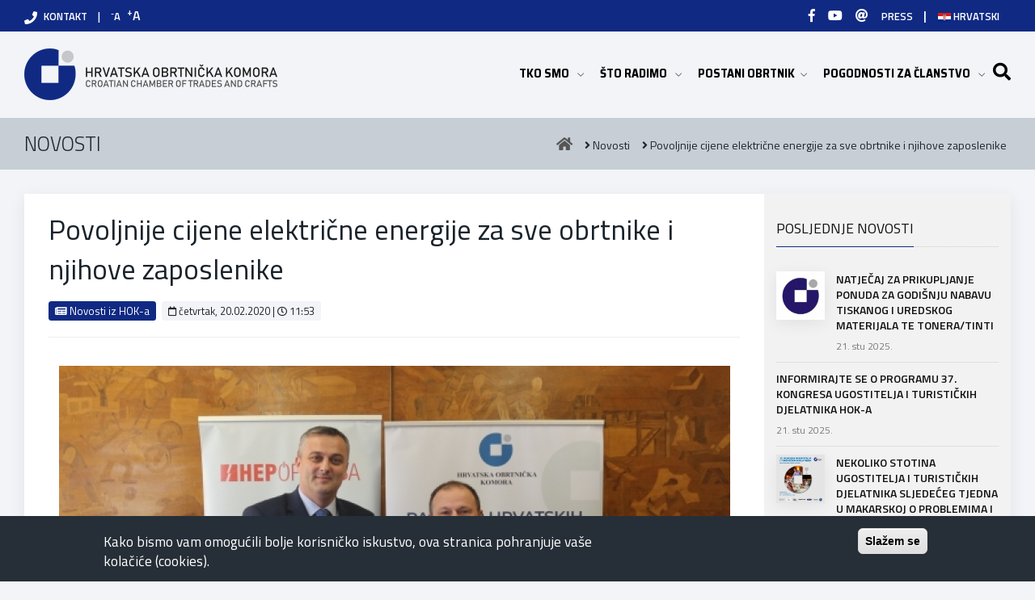

--- FILE ---
content_type: text/html; charset=UTF-8
request_url: https://www.hok.hr/novosti-iz-hok/povoljnije-cijene-elektricne-energije-za-sve-obrtnike-i-njihove-zaposlenike
body_size: 64939
content:
<!DOCTYPE html>
<html lang="hr" dir="ltr" prefix="content: http://purl.org/rss/1.0/modules/content/  dc: http://purl.org/dc/terms/  foaf: http://xmlns.com/foaf/0.1/  og: http://ogp.me/ns#  rdfs: http://www.w3.org/2000/01/rdf-schema#  schema: http://schema.org/  sioc: http://rdfs.org/sioc/ns#  sioct: http://rdfs.org/sioc/types#  skos: http://www.w3.org/2004/02/skos/core#  xsd: http://www.w3.org/2001/XMLSchema# ">

<head>
  <meta charset="utf-8" />
<link rel="canonical" href="https://www.hok.hr/novosti-iz-hok/povoljnije-cijene-elektricne-energije-za-sve-obrtnike-i-njihove-zaposlenike" />
<meta name="description" content="Danas je u prostorijama HOK-a potpisan novi Dodatak Sporazumu o poslovnoj suradnji koji obrtnicima osigurava jedinstvene uvjete opskrbe električnom energijom na području cijele Republike Hrvatske. Svi članovi HOK-a imaju mogućnost ugovaranja posebnih uvjeta cijene nabave električne energije za svoje obrte, ali i mogućnost povoljnije cijene električne energije za kućanstva njihovih zaposlenika." />
<meta property="og:image:width" content="500" />
<meta property="og:image:height" content="312" />
<meta property="og:image:alt" content="Hrvatska obrtnička komora" />
<meta name="Generator" content="Drupal 8 (https://www.drupal.org)" />
<meta name="MobileOptimized" content="width" />
<meta name="HandheldFriendly" content="true" />
<meta name="viewport" content="width=device-width, initial-scale=1.0" />
<link rel="shortcut icon" href="/core/misc/favicon.ico" type="image/vnd.microsoft.icon" />
<link rel="alternate" hreflang="hr" href="https://www.hok.hr/novosti-iz-hok/povoljnije-cijene-elektricne-energije-za-sve-obrtnike-i-njihove-zaposlenike" />
<link rel="revision" href="https://www.hok.hr/novosti-iz-hok/povoljnije-cijene-elektricne-energije-za-sve-obrtnike-i-njihove-zaposlenike" />

  <!-- Title -->
  <title>Povoljnije cijene električne energije za sve obrtnike i njihove zaposlenike | Hrvatska obrtnička komora</title>
  <link rel="stylesheet" media="all" href="/sites/default/files/css/css__ZsOogi7z601rGJQfRO17lqarpYjvHEOE3K97jt1zUA.css" />
<link rel="stylesheet" media="all" href="/sites/default/files/css/css_-ap6dVOqc5nVQBMYKB50MYSJ4kP2z14b3II8jUF-xFk.css" />
<link rel="stylesheet" media="all" href="https://www.jqueryscript.net/css/jquerysctipttop.css" />

  
<!--[if lte IE 8]>
<script src="/sites/default/files/js/js_VtafjXmRvoUgAzqzYTA3Wrjkx9wcWhjP0G4ZnnqRamA.js"></script>
<![endif]-->

  <!-- Required Meta Tags Always Come First -->
  <meta charset="utf-8">
  <meta name="viewport" content="width=device-width, initial-scale=1, shrink-to-fit=no">
  <meta http-equiv="x-ua-compatible" content="ie=edge">

  <!-- Google Fonts -->
  <link rel="stylesheet" href="https://fonts.googleapis.com/css?family=Open+Sans:300,400,600,700,800">
  <link href="https://fonts.googleapis.com/css?family=Titillium+Web:200,200i,300,300i,400,400i,600,600i,700,700i,900" rel="stylesheet">
  <link href="https://fonts.googleapis.com/css?family=Saira+Semi+Condensed:700&display=swap" rel="stylesheet">
<!-- Google tag (gtag.js) -->
<script async src="https://www.googletagmanager.com/gtag/js?id=G-8SMSENJF08"></script>
<script>
  window.dataLayer = window.dataLayer || [];
  function gtag(){dataLayer.push(arguments);}
  gtag('js', new Date());

  gtag('config', 'G-8SMSENJF08');
</script>
  
</head>

<body>

  
    <div class="dialog-off-canvas-main-canvas" data-off-canvas-main-canvas>
    
<main>
  <!-- Top Bar -->
  <div class="u-header__section u-header__section--hidden g-py-7">
    <div class="container">

      <div
        class="row flex-column flex-lg-row align-items-center justify-content-md-end text-uppercase g-font-weight-600 g-color-white g-font-size-13">

             
    
          <div class="col-auto mr-lg-auto g-px-15"><i class="fa fa-phone g-font-size-16 g-valign-middle g-mr-5"></i> <a class="g-color-white" href="/kontakt">KONTAKT</a> <span class="d-inline g-mx-10">|</span> <a class="changer g-color-white" href="javascript:;" id="text_resize_decrease" title="Smanji veličinu teksta"><sup>-</sup>A</a> <a class="changer g-color-white g-font-size-16 g-ml-5" href="javascript:;" id="text_resize_increase" title="Povećaj veličinu teksta"><sup>+</sup>A</a></div>

    
 
        
<div class="col-auto">
<div class="row">
<div class="col-auto g-px-15 g-mr-10">
<ul class="list-inline mb-0">
	<li class="list-inline-item g-font-size-16"><a class="g-color-white g-pa-3" href="https://www.facebook.com/HrvatskaObrtnickaKomora" title="Facebook" target="_blank"><i class="fa fa-facebook"></i> </a></li>
    <li class="list-inline-item g-font-size-16"><a class="g-color-white g-pa-3" href="https://www.youtube.com/channel/UC99u2Hp3upOjnIHlO9Vyjwg" title="Youtube" target="_blank"><i class="fa fa-youtube"></i> </a></li>
    <li class="list-inline-item g-font-size-16"><a class="g-color-white g-pa-3" href="mailto:hok@hok.hr" title="hok@hok.hr"><i class="fa fa-at"></i> </a></li>
    <li class="list-inline-item g-font-size-13">
    <a class="g-color-white g-pa-3" href="https://www.hok.hr//node/51408">PRESS</a></li>
    <li class="list-inline-item g-font-size-16"> | </li>
    <li class="list-inline-item g-mx-4">
            <a aria-controls="languages-dropdown-2" aria-expanded="false" aria-haspopup="true"
                class="g-color-white g-text-underline--none--hover"
                data-dropdown-animation-in="fadeIn" data-dropdown-animation-out="fadeOut" data-dropdown-duration="300"
                data-dropdown-event="click" data-dropdown-hide-on-scroll="false"
                data-dropdown-target="#languages-dropdown-2" data-dropdown-type="css-animation" href="#!"
                id="languages-dropdown-invoker-2">
                
                 

                    
<img class="language-icon" src="/modules/languageicons/flags/hr.png" width="16" height="12" alt="Hrvatski" title="Hrvatski" typeof="foaf:Image" /> Hrvatski


                
            </a>
            <ul aria-labelledby="languages-dropdown-invoker-2"
                class="list-unstyled g-pos-abs g-right-0 g-bg-primary g-width-160 g-pb-5 g-mt-10 u-dropdown--css-animation u-dropdown--hidden"
                id="languages-dropdown-2" style="animation-duration: 300ms;"><div class="g-hidden-xl-down"><a href="/novosti-iz-hok/povoljnije-cijene-elektricne-energije-za-sve-obrtnike-i-njihove-zaposlenike" class="language-link is-active" hreflang="hr" data-drupal-link-system-path="node/125298">    
<img class="language-icon" src="/modules/languageicons/flags/hr.png" width="16" height="12" alt="Hrvatski" title="Hrvatski" typeof="foaf:Image" /> Hrvatski
</a></div>
                <li><a class="d-block g-color-white g-text-underline--none--hover g-py-5 g-px-20"
                        href="/novosti-iz-hok/povoljnije-cijene-elektricne-energije-za-sve-obrtnike-i-njihove-zaposlenike">    
<img class="language-icon" src="/modules/languageicons/flags/hr.png" width="16" height="12" alt="Hrvatski" title="Hrvatski" typeof="foaf:Image" /> Hrvatski
</a></li><div class="g-hidden-xl-down"><a href="/en/node/125298" class="language-link" hreflang="en" data-drupal-link-system-path="node/125298">    
<img class="language-icon" src="/modules/languageicons/flags/en.png" width="16" height="12" alt="Engleski" title="Engleski" typeof="foaf:Image" /> Engleski
</a></div>
                <li><a class="d-block g-color-white g-text-underline--none--hover g-py-5 g-px-20"
                        href="/en/node/125298">    
<img class="language-icon" src="/modules/languageicons/flags/en.png" width="16" height="12" alt="Engleski" title="Engleski" typeof="foaf:Image" /> Engleski
</a></li></ul></li>
</ul>
</div>

</div>
</div>


        <!-- Responsive Toggle Button -->
        <button
          class="navbar-toggler navbar-toggler-right btn g-line-height-1 g-brd-none g-pa-0 g-pos-abs g-top-3 g-right-0 d-block d-lg-none"
          type="button" aria-label="Toggle navigation" aria-expanded="false" aria-controls="navBar"
          data-toggle="collapse" data-target="#navBar">
          <span class="hamburger hamburger--slider">

            <span class="hamburger-box">

              <span class="hamburger-inner g-bg-white g-height-3"></span>
            </span>
          </span>
        </button>
        <!-- End Responsive Toggle Button -->
      </div>

    </div>
  </div>
  <!-- End Top Bar -->
  <div class="fadeInPage">
  <!-- Header -->
  <header id="js-header" class="u-header u-header--static--lg u-header--show-hide--lg u-header--change-appearance--lg"
    data-header-fix-moment="100" data-header-fix-effect="slide">
    <div class="u-header__section u-header__section--light g-bg-hok-gray-light"
      data-header-fix-moment-classes="u-shadow-v18 g-py-0">
      <nav class="js-mega-menu navbar navbar-expand-lg">
        <div class="container">

          <!-- Logo -->
          <div class="hok-logo">
            <a href="https://www.hok.hr/" class="navbar-brand">

              <picture>
                <source srcset="/themes/custom/hok/images/hok-logo-mobile.png"
                  media="(max-width: 1009px)">
                <img src="/themes/custom/hok/images/hok-logo.png"
                  alt="Hrvatska obrtnička komora">
              </picture>
            </a>
          </div>
          <!-- End Logo -->

                  
          <!-- Navigation -->

<div
  class="js-navigation navbar-collapse align-items-center flex-sm-row u-main-nav--overlay-hidden g-bg-hok-gray-light d-none d-lg-block"
  data-navigation-breakpoint="lg" data-navigation-init-body-classes="g-transition-0_5"
  data-navigation-init-classes="g-transition-0_5"
  data-navigation-overlay-classes="g-bg-black-opacity-0_8 g-transition-0_5" data-navigation-position="left" id="navBar">

  <a class="nav-logo d-lg-none" href="/"><img width="270" height="auto" class="g-pt-30 g-pl-15"
      src="/themes/custom/hok/images/hok-logo.png" /></a>
  <ul class="navbar-nav text-uppercase g-font-weight-600 ml-auto u-hok-main-nav">

    <!-- Mega Menu Item -->
    <li class="hs-has-mega-menu nav-item g-mx-10--lg" data-animation-in="fadeIn" data-animation-out="fadeOut"
      data-event="click" data-position="right"><a aria-expanded="false" aria-haspopup="true"
        class="nav-link g-px-0 g-font-size-15 g-color-black g-font-weight-600" href="#!" id="mega-menu-label-1">TKO
        SMO&nbsp;<span class="sr-only">(current)</span> <i
          class="hs-icon hs-icon-arrow-bottom g-font-size-8 g-ml-4"></i> </a> <!-- Mega Menu -->


      <!-- Mega Menu -->
      <div
        class="hs-mega-menu u-shadow-v11 g-text-transform-none font-weight-normal g-brd-top g-brd-primary g-brd-top-2 g-mt-17 g-mt-7--lg--scrolling"
        aria-labelledby="mega-menu-label-1">
        <div class="row align-items-stretch">
          <div class="col-lg-4">
            <section class="g-pa-20">
              <ul class="list-unstyled">


                  <li>
                    <a href="/o-hok-u/o-nama" class="nav-link g-px-0 g-color-primary--hover">O NAMA</a>
                  </li>
                  <li>
                    <a href="/o-hok-u/nase-usluge" class="nav-link g-px-0 g-color-primary--hover">NAŠE USLUGE</a>
                  </li>
                  <li>
                    <a href="/o-hok-u/ustroj" class="nav-link g-px-0 g-color-primary--hover">USTROJ</a>
                  </li>
                  
                 

              </ul>
            </section>
          </div>

          <div class="col-lg-4 g-brd-left--lg g-brd-gray-light-v5">
            <section class="g-pa-20">
              <ul class="list-unstyled">


                  <li>
                      <a href="/o-hok-u/propisi" class="nav-link g-px-0 g-color-primary--hover">PROPISI</a>
                    </li>
                  <li>
                      <a href="/o-hok-u/dokumenti" class="nav-link g-px-0 g-color-primary--hover">DOKUMENTI</a>
                    </li>
                    <li>
                      <a href="/o-hok-u/godisnja-izvjesca" class="nav-link g-px-0 g-color-primary--hover">GODIŠNJA IZVJEŠĆA</a>
                    </li>
                      
                    <li>
                      <a href="/o-hok-u/pravo-na-pristup-informacijama" class="nav-link g-px-0 g-color-primary--hover">PRAVO
                        NA PRISTUP
                        INFORMACIJAMA</a>
                    </li>
  
                  <li>
                    <a href="/o-hok-u/pravila-privatnosti" class="nav-link g-px-0 g-color-primary--hover">PRAVILA PRIVATNOSTI</a>
                  </li>

              </ul>
            </section>
          </div>

          <div class="col-lg-4 g-brd-left--lg g-brd-gray-light-v5">
            <section class="g-pa-20">
              <ul class="list-unstyled">
                  <li>
                      <a href="/o-hok-u/povijest" class="nav-link g-px-0 g-color-primary--hover">POVIJEST</a>
                    </li>
                    <li>
                      <a href="/o-hok-u/obnova-djelovanja" class="nav-link g-px-0 g-color-primary--hover">OBNOVA DJELOVANJA</a>
                    </li>
                <li>
                  <a href="/o-hok-u/zlatne-ruke" class="nav-link g-px-0 g-color-primary--hover">ZLATNE RUKE</a>
                </li>

                <li>
                    <a href="/o-hok-u/informativna-brosura-hok" class="nav-link g-px-0 g-color-primary--hover">INFORMATIVNA BROŠURA HOK-A</a>
                  </li>

<li>
                    <a href="/o-hok-u/partnerske-institucije-organizacije" class="nav-link g-px-0 g-color-primary--hover">PARTNERSKE INSTITUCIJE/ORGANIZACIJE
</a>
                  </li>

              </ul>
            </section>
          </div>
        </div>
      </div>
      <!-- End Mega Menu -->
    </li>
    <!-- End Mega Menu Item -->
    <!-- Mega Menu Item -->
    <li class="hs-has-mega-menu nav-item g-mx-10--lg" data-animation-in="fadeIn" data-animation-out="fadeOut"
      data-event="click" data-position="right"><a aria-expanded="false" aria-haspopup="true"
        class="nav-link g-px-0 g-font-size-15 g-color-black g-font-weight-600" href="#!" id="mega-menu-label-1">ŠTO
        RADIMO&nbsp;<span class="sr-only">(current)</span> <i
          class="hs-icon hs-icon-arrow-bottom g-font-size-8 g-ml-4"></i> </a> <!-- Mega Menu -->
      <!-- Mega Menu -->
      <div
        class="hs-mega-menu lg--20 u-shadow-v11 g-text-transform-none font-weight-normal g-brd-top g-brd-primary g-brd-top-2 g-mt-17 g-mt-7--lg--scrolling"
        aria-labelledby="mega-menu-label-1">
        <div class="row align-items-stretch">
          <div class="col-lg-3">
            <section class="g-pa-20">
              <ul class="list-unstyled">
                <li class="g-font-size-16 g-mb-20"><strong><a href="/cehovi-i-sekcije" class="nav-link g-px-0 g-color-primary--hover">CEHOVI I SEKCIJE</a></strong></li>

                <li>
                  <a href="/cehovi-i-sekcije/ispit-za-pogrebnike" class="nav-link g-px-0 g-color-primary--hover">ISPIT
                    ZA POGREBNIKE</a>
                </li>

                <li>
                  <a href="/cehovi-i-sekcije/ispit-za-prijevoznike" class="nav-link g-px-0 g-color-primary--hover">ISPIT
                    ZA PRIJEVOZNIKE</a>
                </li>

                <li>
                  <a href="/cehovi-i-sekcije/tradicijski-i-umjetnicki-obrti"
                    class="nav-link g-px-0 g-color-primary--hover">TRADICIJSKI I UMJETNIČKI
                    OBRTI</a>
                </li>
<!-- 
                <li>
                  <a href="/cehovi-i-sekcije/haccp-vodic" class="nav-link g-px-0 g-color-primary--hover">HACCP VODIČ</a>
                </li>
-->

              </ul>
            </section>
          </div>

          <div class="col-lg-3">
            <section class="g-pa-20">
              <ul class="list-unstyled">
                <li class="g-font-size-16 g-mb-20"><strong><a href="/obrazovanje" class="nav-link g-px-0 g-color-primary--hover">OBRAZOVANJE</a></strong></li>

                <li>
                  <a href="/obrazovanje/mjesta-za-naukovanje-praksu"
                    class="nav-link g-px-0 g-color-primary--hover">MJESTA ZA NAUKOVANJE (PRAKSU)</a>
                </li>

                <li>
                  <a href="/obrazovanje/majstorski-ispit" class="nav-link g-px-0 g-color-primary--hover">MAJSTORSKI
                    ISPIT</a>
                </li>

                <li>
                  <a href="/obrazovanje/ispit-o-strucnoj-osposobljenosti"
                    class="nav-link g-px-0 g-color-primary--hover">ISPIT O STRUČNOJ OSPOSOBLJENOSTI</a>
                </li>

                <li>
                  <a href="/obrazovanje/izdavanje-duplikata" class="nav-link g-px-0 g-color-primary--hover">DUPLIKATI
                    JAVNIH ISPRAVA</a>
                </li>


              </ul>
            </section>
          </div>

          <div class="col-lg-3 g-brd-left--lg g-brd-gray-light-v5">
            <section class="g-pa-20 g-pl-5--lg">
              <ul class="list-unstyled">
                <li class="g-font-size-16 g-mb-20"><strong><a href="/gospodarstvo-i-savjetovanje/gospodarstvo-medunarodna-suradnja-savjetovanje" class="nav-link g-px-0 g-color-primary--hover">GOSPODARSTVO I SAVJETOVANJE</a></strong></li>
                <li>
                  <a href="/gospodarstvo-i-savjetovanje/savjetovanje-072-000-026"
                    class="nav-link g-px-0 g-color-primary--hover">BESPLATNO SAVJETOVANJE O
                    POSLOVANJU U OBRTU</a>
                </li>
                <li>
                  <a href="/gospodarstvo-i-savjetovanje/obrtnicka-pocetnica"
                    class="nav-link g-px-0 g-color-primary--hover">OBRTNIČKA POČETNICA</a>
                </li>
                <li>
                  <a href="/gospodarstvo-i-savjetovanje/obrtnicka-pocetnica/kalkulator-dobro-je-biti-obrtnik-0"
                    class="nav-link g-px-0 g-color-primary--hover">KALKULATOR „DOBRO JE BITI
                    OBRTNIK“</a>
                </li>
                <li>
                  <a href="/gospodarstvo-i-savjetovanje/sajmovi"
                    class="nav-link g-px-0 g-color-primary--hover">SAJMOVI</a>
                </li>
                <li>
                  <a href="/gospodarstvo-i-savjetovanje/jedinstveno-eu-trziste"
                    class="nav-link g-px-0 g-color-primary--hover">JEDINSTVENO EU TRŽIŠTE</a>
                </li>
<li>
                  <a href="/gospodarstvo-i-savjetovanje/mjere-upute-i-obrasci-covid19"
                    class="nav-link g-px-0 g-color-primary--hover">MJERE, UPUTE I OBRASCI – COVID 19</a>
                </li>
              </ul>
            </section>
          </div>

          <div class="col-lg-3 g-brd-left--lg g-brd-gray-light-v5">
            <section class="g-pa-20 g-pl-5--lg">
              <ul class="list-unstyled">
                <li class="g-font-size-16 g-mb-20"><strong><a href="/usluge-rjesavanja-sporova" class="nav-link g-px-0 g-color-primary--hover">USLUGE RJEŠAVANJA SPOROVA</a></strong></li>
                <li>
                  <a href="/usluge-rjesavanja-sporova/sud-casti" class="nav-link g-px-0 g-color-primary--hover">SUD
                    ČASTI</a>
                </li>
                <li>
                  <a href="/usluge-rjesavanja-sporova/centar-za-mirenje"
                    class="nav-link g-px-0 g-color-primary--hover">CENTAR ZA MIRENJE</a>
                </li>


<li>
                  <a href="/usluge-rjesavanja-sporova/povjerenstva-hok-za-reklamacije-javnih-usluga"
                    class="nav-link g-px-0 g-color-primary--hover">REKLAMACIJE
                    JAVNIH USLUGA</a>
                </li>

   <li>
                  <a href="/usluge-rjesavanja-sporova/sud-casti/potvrde-suda-casti"
                    class="nav-link g-px-0 g-color-primary--hover">POTVRDE SUDA ČASTI</a>
                </li>

   <li>
                  <a href="https://ec.europa.eu/consumers/odr/main/?event=main.adr.show" target="_blank"
                    class="nav-link g-px-0 g-color-primary--hover">ON LINE RJEŠAVANJE SPOROVA </a>
                </li>

                <li>
                  <a href="/usluge-rjesavanja-sporova/kontakt"
                    class="nav-link g-px-0 g-color-primary--hover">KONTAKT</a>
                </li>



              </ul>
            </section>
          </div>

 <div class="col-lg-3 g-brd-left--lg g-brd-gray-light-v5">
            <section class="g-pa-20 g-pl-5--lg">
              <ul class="list-unstyled">
                <li class="g-font-size-16 g-mb-20"><strong><a href="/medunarodna-suradnja-i-eu" class="nav-link g-px-0 g-color-primary--hover">MEĐUNARODNA <br>SURADNJA I EU</a></strong></li>
                <li>
                  <a href="/medunarodna-suradnja-i-eu/smeunited" class="nav-link g-px-0 g-color-primary--hover">SMEUNITED</a>
                </li>
 <li>
                  <a href="/medunarodna-suradnja-i-eu/europski-gospodarski-i-socijalni-odbor-egso" class="nav-link g-px-0 g-color-primary--hover">EUROPSKI GOSPODARSKI I SOCIJALNI ODBOR (EGSO)</a>
                </li>

 <li>
                  <a href="/medunarodna-suradnja-i-eu/novosti-i-dogadanja" class="nav-link g-px-0 g-color-primary--hover">NOVOSTI I DOGAĐANJA</a>
                </li>



              </ul>
            </section>
          </div>






        </div>
      </div>
      <!-- End Mega Menu -->
    </li>
    <!-- End Mega Menu Item -->
   <!-- Mega Menu Item -->
<li class="hs-has-mega-menu nav-item g-mx-10--lg" data-animation-in="fadeIn" data-animation-out="fadeOut"
    data-event="click" data-position="right"><a aria-expanded="false" aria-haspopup="true"
        class="nav-link g-px-0 g-font-size-15 g-color-black g-font-weight-600" href="#!" id="mega-menu-label-1">POSTANI OBRTNIK <span class="sr-only">(current)</span> <i class="hs-icon hs-icon-arrow-bottom g-font-size-8 g-ml-4"></i>
    </a> <!-- Mega Menu -->
    <!-- Mega Menu -->
    <div class="hs-mega-menu u-shadow-v11 g-text-transform-none font-weight-normal g-brd-top g-brd-primary g-brd-top-2 g-mt-17 g-mt-7--lg--scrolling"
        aria-labelledby="mega-menu-label-1" style="right: auto !important;">
        <div class="row align-items-stretch">
            <div class="col-lg-12">
                <section class="g-pa-20">
                    <ul class="list-unstyled">


                        <li>
                            <a href="/gospodarstvo-i-savjetovanje/zasto-bas-obrt"
                                class="nav-link g-px-0 g-color-primary--hover">ZAŠTO BAŠ OBRT?</a>
                        </li>

                        <li>
                            <a href="/gospodarstvo-i-savjetovanje/obrtnicka-pocetnica/kalkulator-dobro-je-biti-obrtnik-0"
                                class="nav-link g-px-0 g-color-primary--hover">KALKULATOR „DOBRO JE BITI
                                OBRTNIK“</a>
                        </li>


                        <li>
                            <a href="/gospodarstvo-i-savjetovanje/obrtnicka-pocetnica"
                                class="nav-link g-px-0 g-color-primary--hover">OBRTNIČKA POČETNICA</a>
                        </li>



                        <li>
                            <a href="/gospodarstvo-i-savjetovanje/poslovne-knjige-i-obveze-obrtnika"
                                class="nav-link g-px-0 g-color-primary--hover">POSLOVNE KNJIGE I OBVEZE OBRTNIKA</a>
                        </li>



                    </ul>
                </section>
            </div>
            
        </div>
    </div>
    <!-- End Mega Menu -->
</li>
<!-- End Mega Menu Item -->
<!-- Mega Menu Item -->
<li class="hs-has-mega-menu nav-item g-mx-10--lg" data-animation-in="fadeIn" data-animation-out="fadeOut"
  data-event="click" data-position="right"><a aria-expanded="false" aria-haspopup="true"
    class="nav-link g-px-0 g-font-size-15 g-color-black g-font-weight-600" href="#!" id="mega-menu-label-1">POGODNOSTI
    ZA ČLANSTVO&nbsp;<span class="sr-only">(current)</span> <i
      class="hs-icon hs-icon-arrow-bottom g-font-size-8 g-ml-4"></i> </a> <!-- Mega Menu -->
  <!-- Mega Menu -->
<div
class="hs-mega-menu u-shadow-v11 g-text-transform-none font-weight-normal g-brd-top g-brd-primary g-brd-top-2 g-mt-17 g-mt-7--lg--scrolling"
aria-labelledby="mega-menu-label-1">
<div class="row align-items-stretch">
  <div class="col-lg-12">
    <section class="g-pa-20">
      <ul class="list-unstyled">

        <li>
          <a href="/o-hok-u/nase-usluge" class="nav-link g-px-0 g-color-primary--hover">NAŠE USLUGE</a>
        </li>

        <li>
          <a href="/pogodnosti/uclanite-se-u-hrvatsku-obrtnicku-komoru"
            class="nav-link g-px-0 g-color-primary--hover">UČLANITE SE U HRVATSKU OBRTNIČKU KOMORU</a>
        </li>

        <li>
                <a href="/pogodnosti/hok-obrtnik-plus" class="nav-link g-px-0 g-color-primary--hover">HOK OBRTNIK PLUS
     </a>
              </li>

              <li>
                    <a href="/pogodnosti/hok-obrtnik-plus/partneri"
                      class="nav-link g-px-0 g-color-primary--hover">PARTNERI</a>
                  </li>

  

<li>
                    <a href="/novosti-iz-hok/humanitarna-akcija-hrvatske-obrtnicke-komore-obrtnici-za-stradale-od-potresa"
                      class="nav-link g-px-0 g-color-primary--hover">HUMANITARNA AKCIJA HOK-A <br> "OBRTNICI ZA STRADALE OD POTRESA" </a>
                  </li>


      </ul>
    </section>
  </div>

  
</div>
</div>
<!-- End Mega Menu -->
</li>
<li>
  <!-- Search -->
  <div class="d-none d-lg-block"><a aria-controls="searchform-1" aria-expanded="false" aria-haspopup="true"
      class="g-font-size-22 g-color-black" data-dropdown-animation-in="fadeInUp"
      data-dropdown-animation-out="fadeOutDown" data-dropdown-duration="300" data-dropdown-target="#searchform-1"
      data-dropdown-type="css-animation" href="#!"><i class="fa fa-search"></i> </a> <!-- Search Form -->
    <form action="/search"
      class="u-searchform-v1 u-dropdown--css-animation u-dropdown--hidden g-bg-white g-pa-10 g-mt-25--lg g-mt-20--lg--scrolling"
      id="searchform-1" method="get">
      <div class="input-group g-brd-primary--focus"><input class="form-control rounded-0 u-form-control" name="title"
          placeholder="Unesite pojam za pretragu..." type="search" />
        <div class="input-group-addon p-0"><button class="btn rounded-0 btn-primary btn-md g-font-size-14 g-px-18"
            type="submit">Traži</button><br />
          <!-- End Navigation -->
        </div>
      </div>
    </form>
  </div>
  <!-- End Search Form -->
</li>
</ul>
</div>
<!-- End Search -->
<!-- End Mega Menu Item -->
    


        </div>
      </nav>

      <div class="container g-pb-20 d-lg-none">
                  <form action="/search"
                    class="ug-bg-white g-pa-10 g-mt-25--lg g-mt-20--lg--scrolling" method="get">
          <div class="input-group g-brd-primary--focus">
            <input class="form-control rounded-0 u-form-control" name="title" placeholder="Unesite pojam za pretragu..."
              type="search">
            <div class="input-group-addon p-0"><button class="btn rounded-0 btn-primary btn-xl g-font-size-14 g-px-18"
                type="submit">Traži</button>
              <!-- End Navigation -->
            </div>
          </div>
        </form>
      </div>
    </div>


  </header>
  <!-- End Header -->

  <!-- BREADCRUMBS -->

  <div class="shortcode-html">
    <section class="g-bg-hok-grey g-py-10 g-py-15--lg">
      <div class="container">

             
    
<div class="d-lg-flex text-center">
  <div class="align-self-center d-none d-lg-block">
    <h2 class="h3 text-uppercase g-font-weight-300 w-100 g-mb-10 g-mb-0--md">Novosti</h2>
  </div>

  <div class="align-self-center g-line-height-1_1 ml-auto g-max-width-60x--lg">
    <ul class="u-list-inline">
      <li class="list-inline-item g-mr-5">
        <a class="u-link-v5 g-color-main" href="https://www.hok.hr/"><i class="fa fa-home g-font-size-18"></i></a>
      </li>

      <li class="list-inline-item g-mr-5">
        <i class="fa fa-angle-right g-ml-7"></i>
        Novosti
      </li>

            <li class="list-inline-item g-mr-5">
        <i class="fa fa-angle-right g-ml-7"></i>
        Povoljnije cijene električne energije za sve obrtnike i njihove zaposlenike
      </li>
      
       
    </ul>
  </div>
</div>



      </div>
    </section>
  </div>

  <!-- end BREADCRUMBS -->

  <!-- Hero Content-->
  
  <!-- End Hero Content-->

  <!-- News Content -->
  <section id="hok-news" class="g-pt-30 g-pb-50 g-bg-hok-gray-light">
    <div class="container">
      <div class="row u-shadow-v25 g-mx-0">
        <!-- Articles Content -->
        <div class="col-lg-9 g-mb-0--lg g-py-20 g-px-25 g-px-30--lg g-bg-white">
          <article class="g-mb-60">
            <header class="g-mb-30">
                   
    

 
  
  

  
    <h1 class="g-mb-15 g-color-hok-gray-v2">Povoljnije cijene električne energije za sve obrtnike i njihove zaposlenike</h2>

  
  

  
  
  

  


                  <div data-drupal-messages-fallback class="hidden"></div>
    <ul class="list-inline d-sm-flex g-color-gray-dark-v4 mb-0">
        <li class="list-inline-item g-mb-5">
        
            <a href="/novosti/novosti-iz-hok" class="btn btn-xs g-font-size-13 u-btn-primary u-btn-hover-v1-4">
            <i class="fa fa-newspaper g-font-size-13"></i>
            Novosti iz HOK-a
            
            </a>
        </li>
        
      
      <li class="list-inline-item g-mb-5">
        <span class="btn btn-xs g-font-size-13 g-bg-hok-gray-light u-btn-hover-v1-4">
          <i class="fa fa-calendar-o g-font-size-12"></i> četvrtak, 20.02.2020 | 
          <i class="fa fa-clock-o g-font-size-12"></i> 11:53
        </span>
        </li>
      
    </ul>

    <hr class="g-brd-gray-light-v4 g-my-15">


  </header>

   

  
  <div class="g-mb-30">

  

   <div class="ms-lightbox-template g-mt-30 g-mb-20">
      
      
      
      <div class="master-slider ms-skin-default" id="masterslider">
  
  
  

  
    <div class="ms-slide">
          <img src="/sites/default/files/styles/article_830_520px/public/images/articles/2020/2020-02/IMG_9356.JPG?h=a81e251c&amp;itok=TEi1VZIF" data-src="/sites/default/files/styles/article_830_520px/public/images/articles/2020/2020-02/IMG_9356.JPG?h=a81e251c&amp;itok=TEi1VZIF" alt="lorem ipsum dolor sit" />
          <img class="ms-thumb" src="/sites/default/files/styles/article_thumb_116_72px/public/images/articles/2020/2020-02/IMG_9356.JPG?h=a81e251c&amp;itok=1Z3Z5B60" alt="thumb" />
          <a href="/sites/default/files/images/articles/2020/2020-02/IMG_9356.JPG" class="ms-lightbox" rel="prettyPhoto[gallery1]" title="1"></a>
        </div>

    <div class="ms-slide">
          <img src="/sites/default/files/styles/article_830_520px/public/images/articles/2020/2020-02/IMG_9353.JPG?h=89d1eadf&amp;itok=LoWK37J_" data-src="/sites/default/files/styles/article_830_520px/public/images/articles/2020/2020-02/IMG_9353.JPG?h=89d1eadf&amp;itok=LoWK37J_" alt="lorem ipsum dolor sit" />
          <img class="ms-thumb" src="/sites/default/files/styles/article_thumb_116_72px/public/images/articles/2020/2020-02/IMG_9353.JPG?h=89d1eadf&amp;itok=0iUVWbzR" alt="thumb" />
          <a href="/sites/default/files/images/articles/2020/2020-02/IMG_9353.JPG" class="ms-lightbox" rel="prettyPhoto[gallery1]" title="3"></a>
        </div>

  
  

  
  
  

    </div>
    </div>
  


  <!-- end of masterslider -->
  <div class="content clearfix">  
    
        <div class="article-content g-mt-30">
      <p>Danas je u prostorijama HOK-a potpisan novi Dodatak Sporazumu o poslovnoj suradnji koji obrtnicima osigurava jedinstvene uvjete opskrbe električnom energijom na području cijele Republike Hrvatske. Svi članovi HOK-a imaju mogućnost ugovaranja posebnih uvjeta cijene nabave električne energije za svoje obrte, ali i mogućnost povoljnije cijene električne energije za kućanstva njihovih zaposlenika.</p>
<p>Dodatak Sporazuma potpisali su predsjednik HOK-a, Dragutin Ranogajec i direktor HEP Opskrbe, Mario Puntarić, a potpisivanjem Dodatka nastavlja se uspješna dugogodišnja suradnja HOK-a i HEP Opskrbe u okviru projekta HOK Obrtnik plus.</p>
<p>„Sporazumom HOK-a i HEP Opskrbe za obrtnike su osigurane povlaštene cijene električne energije. Višegodišnje partnerstvo s HEP Opskrbom stalno se unaprjeđuje, naša suradnja temelji se na osluškivanju potreba obrtnika, a ima za cilj olakšati im poslovanje. Kroz projekt HOK Obrtnik plus, trudimo se omogućiti kvalitetnu ponudu partnera  i zato nam je iznimno drago imati strateškog partnera poput HEP Opskrbe“, istaknuo je predsjednik Hrvatske obrtničke komore, Dragutin Ranogajec.</p>
<p>„HEP Opskrba iz godine u godinu nastoji osigurati što značajnije uštede obrtnicima kako bi se smanjili njihovi ukupni troškovi poslovanja. S Hrvatskom obrtničkom komorom izvrsno surađujemo i bilježimo veliki interes obrtnika za povoljnijim cijenama energenata. Petogodišnja suradnja HEP Opskrbe i HOK-a rezultirala je sklapanjem više od 10.000 ugovora o opskrbi električnom energijom s obrtnicima. Ovom prilikom želim pozvati sve obrtnike, ako to još nisu učinili, da iskoriste posebne pogodnosti koje nudimo kućanstvima njihovih zaposlenika kroz tarifni model Hepi“, izjavio je direktor HEP Opskrbe, Mario Puntarić.</p>

    </div>
    
  </div>

  
  
  <hr class="g-brd-gray-light-v4">

  <!-- Social Shares -->
   
    

<div class="social-media-sharing">
  <ul class="">
                    <li>
        <a    target="_blank"  rel="nooopener noreffer"  class="facebook-share share"   href="http://www.facebook.com/share.php?u=https://www.hok.hr/novosti-iz-hok/povoljnije-cijene-elektricne-energije-za-sve-obrtnike-i-njihove-zaposlenike&amp;title=Povoljnije cijene električne energije za sve obrtnike i njihove zaposlenike"
          title="Facebook">
                      <img alt="Facebook" src="https://www.hok.hr/modules/social_media/icons/facebook_share.svg">
                  </a>

      </li>
                <li>
        <a    target="_blank"  rel="nooopener noreffer"  class="linkedin share"   href="http://www.linkedin.com/shareArticle?mini=true&amp;url=https://www.hok.hr/novosti-iz-hok/povoljnije-cijene-elektricne-energije-za-sve-obrtnike-i-njihove-zaposlenike&amp;title=Povoljnije cijene električne energije za sve obrtnike i njihove zaposlenike&amp;source=https://www.hok.hr/novosti-iz-hok/povoljnije-cijene-elektricne-energije-za-sve-obrtnike-i-njihove-zaposlenike"
          title="Linkedin">
                      <img alt="Linkedin" src="https://www.hok.hr/modules/social_media/icons/linkedin.svg">
                  </a>

      </li>
                <li>
        <a    target="_blank"  rel="nooopener noreffer"  class="twitter share"   href="https://twitter.com/intent/tweet?url=https://www.hok.hr/novosti-iz-hok/povoljnije-cijene-elektricne-energije-za-sve-obrtnike-i-njihove-zaposlenike&amp;url=https://www.hok.hr/novosti-iz-hok/povoljnije-cijene-elektricne-energije-za-sve-obrtnike-i-njihove-zaposlenike&amp;hashtags=Hashtag"
          title="Twitter">
                      <img alt="Twitter" src="https://www.hok.hr/modules/social_media/icons/twitter.svg">
                  </a>

      </li>
                <li>
        <a      class="email share"   href="mailto:?subject=Povoljnije cijene električne energije za sve obrtnike i njihove zaposlenike&amp;body=Check out this site https://www.hok.hr/novosti-iz-hok/povoljnije-cijene-elektricne-energije-za-sve-obrtnike-i-njihove-zaposlenike"
          title="Email">
                      <img alt="Email" src="https://www.hok.hr/modules/social_media/icons/email.svg">
                  </a>

      </li>
      </ul>
</div>



  <hr class="g-brd-gray-light-v4 g-mb-40">

  
  
</article>

<hr class="u-divider-db-dashed g-brd-gray-light-v2 g-mb-40 g-mt-20">




              <div id="stickyblock-end"></div>
        </div>
        <!-- End Articles Content -->

        <!-- Sidebar -->
        <div class="col-lg-3 g-py-30" style="background-color: #f2f2f2;">

               
    

<div class="g-mb-30">
        <div class="u-heading-v3-1 g-mb-30">
                                    <h2 class="h5 u-heading-v3__title g-color-gray-dark-v1 text-uppercase g-brd-primary">
                                        Posljednje novosti</h2>
                                </div>
    
  
    <article class="media g-mb-10">
        <a class="d-flex u-shadow-v25 mr-3" href="https://www.hok.hr/novosti-iz-hok-obavijesti/natjecaj-za-prikupljanje-ponuda-za-godisnju-nabavu-tiskanog-i-uredskog-materijala-te-toneratinti">
            <img class="g-width-60 g-height-60" src="/sites/default/files/styles/article_thumb_100x100px_auto/public/images/articles/2020/2020-04/HOK%20LOGO.001.jpeg?h=20b7186f&amp;itok=jxuernTC">
        </a>
        <div class="media-body">
        <h3 class="h6">
            <a class="u-link-v5 g-color-gray-dark-v1 g-color-primary--hover text-uppercase g-font-weight-600" href="https://www.hok.hr/novosti-iz-hok-obavijesti/natjecaj-za-prikupljanje-ponuda-za-godisnju-nabavu-tiskanog-i-uredskog-materijala-te-toneratinti">Natječaj za prikupljanje ponuda za godišnju nabavu tiskanog i uredskog materijala te tonera/tinti</a>
        </h3>

        <ul class="u-list-inline g-font-size-12 g-color-gray-dark-v4">
            <li class="list-inline-item">
                21. stu 2025.
            </li>
        </ul>
    </div>
</article>
<hr class="u-divider-dotted g-brd-gray-light-v2 g-my-10">

    <article class="media g-mb-10">
        <div class="media-body">
        <h3 class="h6">
            <a class="u-link-v5 g-color-gray-dark-v1 g-color-primary--hover text-uppercase g-font-weight-600" href="https://www.hok.hr/novosti-iz-hok/informirajte-se-o-programu-37-kongresa-ugostitelja-i-turistickih-djelatnika-hok">Informirajte se o programu 37. Kongresa ugostitelja i turističkih djelatnika HOK-a</a>
        </h3>

        <ul class="u-list-inline g-font-size-12 g-color-gray-dark-v4">
            <li class="list-inline-item">
                21. stu 2025.
            </li>
        </ul>
    </div>
</article>
<hr class="u-divider-dotted g-brd-gray-light-v2 g-my-10">

    <article class="media g-mb-10">
        <a class="d-flex u-shadow-v25 mr-3" href="https://www.hok.hr/novosti-iz-hok/nekoliko-stotina-ugostitelja-i-turistickih-djelatnika-sljedeceg-tjedna-u-makarskoj-o-problemima-i">
            <img class="g-width-60 g-height-60" src="/sites/default/files/styles/article_thumb_100x100px_auto/public/images/articles/2025/2025-11/Sm_Kongres.jpg?h=6b76019a&amp;itok=4fMcnMUM">
        </a>
        <div class="media-body">
        <h3 class="h6">
            <a class="u-link-v5 g-color-gray-dark-v1 g-color-primary--hover text-uppercase g-font-weight-600" href="https://www.hok.hr/novosti-iz-hok/nekoliko-stotina-ugostitelja-i-turistickih-djelatnika-sljedeceg-tjedna-u-makarskoj-o-problemima-i">Nekoliko stotina ugostitelja i turističkih djelatnika sljedećeg tjedna u Makarskoj o problemima i prilikama</a>
        </h3>

        <ul class="u-list-inline g-font-size-12 g-color-gray-dark-v4">
            <li class="list-inline-item">
                17. stu 2025.
            </li>
        </ul>
    </div>
</article>
<hr class="u-divider-dotted g-brd-gray-light-v2 g-my-10">

    <article class="media g-mb-10">
        <a class="d-flex u-shadow-v25 mr-3" href="https://www.hok.hr/novosti-iz-hok/ribari-hok-zahtijevamo-brzu-obradu-zahtjeva-i-isplatu-potpora-administrativno-rasterecenje-i-brze">
        <img class="g-width-60 g-height-60" src="/sites/default/files/styles/article_thumb_100x100px_auto/public/images/articles/2025/2025-11/11.jpg?h=d454b0d9&amp;itok=cJ1q3x9P">
    </a>
        <div class="media-body">
        <h3 class="h6">
            <a class="u-link-v5 g-color-gray-dark-v1 g-color-primary--hover text-uppercase g-font-weight-600" href="https://www.hok.hr/novosti-iz-hok/ribari-hok-zahtijevamo-brzu-obradu-zahtjeva-i-isplatu-potpora-administrativno-rasterecenje-i-brze">Ribari HOK-a: Zahtijevamo bržu obradu zahtjeva i isplatu potpora, administrativno rasterećenje i brže rješavanje problematike iskrcajnih mjesta</a>
        </h3>

        <ul class="u-list-inline g-font-size-12 g-color-gray-dark-v4">
            <li class="list-inline-item">
                08. stu 2025.
            </li>
        </ul>
    </div>
</article>
<hr class="u-divider-dotted g-brd-gray-light-v2 g-my-10">

  
  
  
</div>
 
    

 
  
  

  
  
  

  
  
  

  
 
    
          <div class="u-heading-v3-1 g-mb-15 g-mt-30">
                                    <h2 class="h5 u-heading-v3__title g-color-gray-dark-v1 text-uppercase g-brd-primary">
                                       Pratite nas na Facebooku</h2>
                                </div>
<div id="fb-root"></div>
<script async defer crossorigin="anonymous" src="https://connect.facebook.net/hr_HR/sdk.js#xfbml=1&version=v3.3&appId=905872083107517&autoLogAppEvents=1"></script>

<div class="fb-page" data-href="https://www.facebook.com/HrvatskaObrtnickaKomora" data-tabs="" data-width="600" data-height="" data-small-header="false" data-adapt-container-width="true" data-hide-cover="false" data-show-facepile="true"><blockquote cite="https://www.facebook.com/HrvatskaObrtnickaKomora" class="fb-xfbml-parse-ignore"><a href="https://www.facebook.com/HrvatskaObrtnickaKomora">Hrvatska obrtnička komora - HOK</a></blockquote></div>
    

         
        </div>
        <!-- End Sidebar -->
      </div>
    </div>
  </section>
  <!-- End News Content -->

       
    

    
    <section class="g-mt-30 g-bg-secondary  u-shadow-v15">
        <div class="container g-pt-60 g-pb-80">

           <div class="text-uppercase text-center u-heading-v2-4--bottom g-brd-hok-bluev g-mb-40">
            <h4 class="h6 g-font-weight-600 g-font-size-12 g-letter-spacing-2 g-color-hok-bluev g-mb-20">HOK OBRTNIK PLUS</h4>
            <h2 class="h1 u-heading-v2__title g-line-height-1_3 g-font-weight-600 g-font-size-40 g-color-hok-bluev g-mb-minus-10">PARTNERI</h2>
          </div>

            <div class="js-carousel" data-speed="4000" data-autoplay="true" data-infinite="true" data-slides-show="6" data-responsive='[{
                        "breakpoint": 1200,
                        "settings": {
                            "slidesToShow": 4
                        }
                        }, {
                        "breakpoint": 992,
                        "settings": {
                            "slidesToShow": 3
                        }
                        }, {
                        "breakpoint": 768,
                        "settings": {
                            "slidesToShow": 2
                        }
                        }, {
                        "breakpoint": 576,
                        "settings": {
                            "slidesToShow": 1
                        }
                        }]'>
  
  
  

  
            <div class="js-slide u-block-hover g-height-150 g-bg-white g-pa-30 g-mx-5 g-rounded-3 g-brd-around g-brd-gray-light-v4">
          <a href="/pogodnosti/hok-obrtnik-plus/partneri/ford-hrvatska" class="u-shadow-v1-5">
          <img class="img-fluid mx-auto u-block-hover__main--zoom-v1 g-max-height-100x" src="/sites/default/files/styles/hok_small_300x168px/public/hok-zna-partneri/logo/ford-logo.jpg?h=65855239&amp;itok=9ZXyZDIZ" alt="Ford Hrvatska">
          </a>
        </div>
      

            <div class="js-slide u-block-hover g-height-150 g-bg-white g-pa-30 g-mx-5 g-rounded-3 g-brd-around g-brd-gray-light-v4">
          <a href="/pogodnosti/hok-obrtnik-plus/partneri/hep-opskrba" class="u-shadow-v1-5">
          <img class="img-fluid mx-auto u-block-hover__main--zoom-v1 g-max-height-100x" src="/sites/default/files/styles/hok_small_300x168px/public/hok-zna-partneri/logo/hep_opskrba_d_o_o.jpg?h=4c331274&amp;itok=hLe42A20" alt="HEP OPSKRBA">
          </a>
        </div>
      

            <div class="js-slide u-block-hover g-height-150 g-bg-white g-pa-30 g-mx-5 g-rounded-3 g-brd-around g-brd-gray-light-v4">
          <a href="/pogodnosti/hok-obrtnik-plus/partneri/hrvatski-telekom" class="u-shadow-v1-5">
          <img class="img-fluid mx-auto u-block-hover__main--zoom-v1 g-max-height-100x" src="/sites/default/files/styles/hok_small_300x168px/public/hok-zna-partneri/logo/hrvatski-telekom.jpg?h=65855239&amp;itok=rlCaLpXL" alt="Hrvatski telekom">
          </a>
        </div>
      

            <div class="js-slide u-block-hover g-height-150 g-bg-white g-pa-30 g-mx-5 g-rounded-3 g-brd-around g-brd-gray-light-v4">
          <a href="/pogodnosti/hok-obrtnik-plus/partneri/zagrebacka-banka" class="u-shadow-v1-5">
          <img class="img-fluid mx-auto u-block-hover__main--zoom-v1 g-max-height-100x" src="/sites/default/files/styles/hok_small_300x168px/public/hok-zna-partneri/logo/zagrebacka-banka-logo.jpg?h=65855239&amp;itok=4YgUFHjh" alt="Zagrebačka banka">
          </a>
        </div>
      

            <div class="js-slide u-block-hover g-height-150 g-bg-white g-pa-30 g-mx-5 g-rounded-3 g-brd-around g-brd-gray-light-v4">
          <a href="/pogodnosti/hok-obrtnik-plus/partneri/pevex-dd" class="u-shadow-v1-5">
          <img class="img-fluid mx-auto u-block-hover__main--zoom-v1 g-max-height-100x" src="/sites/default/files/styles/hok_small_300x168px/public/hok-zna-partneri/logo/pevex-d-d-logo.jpg?h=65855239&amp;itok=8A3lBwUY" alt="PEVEX D.D.">
          </a>
        </div>
      

            <div class="js-slide u-block-hover g-height-150 g-bg-white g-pa-30 g-mx-5 g-rounded-3 g-brd-around g-brd-gray-light-v4">
          <a href="/pogodnosti/hok-obrtnik-plus/partneri/seyfor-hrvatska-doo" class="u-shadow-v1-5">
          <img class="img-fluid mx-auto u-block-hover__main--zoom-v1 g-max-height-100x" src="/sites/default/files/styles/hok_small_300x168px/public/hok-zna-partneri/logo/seyfor_logo.jpg?h=65855239&amp;itok=psHX35Vm" alt="Seyfor Hrvatska d.o.o.">
          </a>
        </div>
      

            <div class="js-slide u-block-hover g-height-150 g-bg-white g-pa-30 g-mx-5 g-rounded-3 g-brd-around g-brd-gray-light-v4">
          <a href="/pogodnosti/hok-obrtnik-plus/partneri/tokic-doo" class="u-shadow-v1-5">
          <img class="img-fluid mx-auto u-block-hover__main--zoom-v1 g-max-height-100x" src="/sites/default/files/styles/hok_small_300x168px/public/hok-zna-partneri/logo/tokic-d-o-o-logo.jpg?h=65855239&amp;itok=irUe0qZF" alt="Tokić d.o.o.">
          </a>
        </div>
      

            <div class="js-slide u-block-hover g-height-150 g-bg-white g-pa-30 g-mx-5 g-rounded-3 g-brd-around g-brd-gray-light-v4">
          <a href="/pogodnosti/hok-obrtnik-plus/partneri/p%26g" class="u-shadow-v1-5">
          <img class="img-fluid mx-auto u-block-hover__main--zoom-v1 g-max-height-100x" src="/sites/default/files/styles/hok_small_300x168px/public/hok-zna-partneri/logo/p%26g-logo.jpg?h=65855239&amp;itok=TrpP2c22" alt="P&amp;G Professional ">
          </a>
        </div>
      

            <div class="js-slide u-block-hover g-height-150 g-bg-white g-pa-30 g-mx-5 g-rounded-3 g-brd-around g-brd-gray-light-v4">
          <a href="/pogodnosti/hok-obrtnik-plus/partneri/odvjetnicko-drustvo-matesakapitan" class="u-shadow-v1-5">
          <img class="img-fluid mx-auto u-block-hover__main--zoom-v1 g-max-height-100x" src="/sites/default/files/styles/hok_small_300x168px/public/hok-zna-partneri/logo/matesa%26kapitan.jpg?h=65855239&amp;itok=IrmCAoyU" alt="Odvjetničko društvo Mateša&amp;Kapitan">
          </a>
        </div>
      

            <div class="js-slide u-block-hover g-height-150 g-bg-white g-pa-30 g-mx-5 g-rounded-3 g-brd-around g-brd-gray-light-v4">
          <a href="/pogodnosti/hok-obrtnik-plus/partneri/popusti-na-gorivo" class="u-shadow-v1-5">
          <img class="img-fluid mx-auto u-block-hover__main--zoom-v1 g-max-height-100x" src="/sites/default/files/styles/hok_small_300x168px/public/hok-zna-partneri/logo/popusti-na-gorivo..jpg?h=65855239&amp;itok=3iwl_Nl6" alt="Popusti na gorivo">
          </a>
        </div>
      

            <div class="js-slide u-block-hover g-height-150 g-bg-white g-pa-30 g-mx-5 g-rounded-3 g-brd-around g-brd-gray-light-v4">
          <a href="/pogodnosti/hok-obrtnik-plus/partneri/vecernji-list-doo" class="u-shadow-v1-5">
          <img class="img-fluid mx-auto u-block-hover__main--zoom-v1 g-max-height-100x" src="/sites/default/files/styles/hok_small_300x168px/public/hok-zna-partneri/logo/vecernji-list-logo.jpg?h=65855239&amp;itok=g520QTQ4" alt="Večernji list d.o.o.">
          </a>
        </div>
      

            <div class="js-slide u-block-hover g-height-150 g-bg-white g-pa-30 g-mx-5 g-rounded-3 g-brd-around g-brd-gray-light-v4">
          <a href="/pogodnosti/hok-obrtnik-plus/partneri/narodne-novine-dd" class="u-shadow-v1-5">
          <img class="img-fluid mx-auto u-block-hover__main--zoom-v1 g-max-height-100x" src="/sites/default/files/styles/hok_small_300x168px/public/hok-zna-partneri/logo/narodne_novine.jpg?h=4c331274&amp;itok=LMstBkJZ" alt="NARODNE NOVINE d.d.">
          </a>
        </div>
      

            <div class="js-slide u-block-hover g-height-150 g-bg-white g-pa-30 g-mx-5 g-rounded-3 g-brd-around g-brd-gray-light-v4">
          <a href="/pogodnosti/hok-obrtnik-plus/partneri/obrazovna-grupa-zrinski" class="u-shadow-v1-5">
          <img class="img-fluid mx-auto u-block-hover__main--zoom-v1 g-max-height-100x" src="/sites/default/files/styles/hok_small_300x168px/public/hok-zna-partneri/logo/obrazovna_grupa_zrinski.jpg?h=3095fbab&amp;itok=eda3930X" alt="OBRAZOVNA GRUPA ZRINSKI">
          </a>
        </div>
      

  
  

  
  

                </div>
            
            <div class="text-center g-mt-60">  
                <a class="btn btn-md u-btn-teal rounded-0" href="https://www.hok.hr//node/50760">Pregledaj sve...</a>
            </div>

        </div>
    </section>
    
  



       
    
          <div><img height="1" src="https://cdn.midas-network.com/MidasPixel/IndexAsync/edbf1fdd-c617-4603-977a-be0ae4a701e3" style="display:none" width="1" /></div>

     
    
          <div class="g-bg-hok-bluev g-color-white-opacity-0_8 g-py-50 g-py-100--xl">
        <div class="container">
            <div class="row">
                
                <!-- Footer Content -->
                <div class="col-lg-3 col-md-6  g-mb-40 g-mb-0--lg">
                        <div class="u-heading-v2-3--bottom g-brd-white-opacity-0_8 g-mb-20">
                            <h2 class="u-heading-v2__title h5 text-uppercase mb-0">Informacije</h2>
                        </div>
        
                        <address class="g-bg-no-repeat g-line-height-2 g-mt-minus-4 g-color-white">
                            Hrvatska obrtnička komora
                            <br>
                            Ilica 49/II., p.p.166 10 000 Zagreb
                            <br>
                            <span>
                                <i class="fa fa-phone-square g-mr-5"></i> 
                                <a href="tel:+38514806666" class="g-color-white">+385 (01) 4806 666</a>
                            </span>
                            <br>
                            <span>
                                    <i class="fa fa-fax g-mr-5"></i>
                                    +385 (01) 4846 610
                            </span>
                            
                            <br>
                            <span>
                                <i class="fa fa-envelope g-mr-5"></i>
                                <a href="mailto:hok@hok.hr" class="g-color-white">hok@hok.hr</a>
                            </span>
                            <br>
                            OIB: 96583527575
                        </address>
        
                        <ul class="list-inline mb-0">
                            <li class="list-inline-item g-mr-10">
                                <a class="u-icon-v3 u-icon-size--xs g-bg-white-opacity-0_1 g-bg-white-opacity-0_2--hover g-color-white-opacity-0_6" href="https://www.facebook.com/HrvatskaObrtnickaKomora" target="_blank">
                                    <i class="fa fa-facebook"></i>
                                </a>
                            </li>
                            <li class="list-inline-item g-mr-10">
                                <a class="u-icon-v3 u-icon-size--xs g-bg-white-opacity-0_1 g-bg-white-opacity-0_2--hover g-color-white-opacity-0_6" href="https://www.youtube.com/channel/UC99u2Hp3upOjnIHlO9Vyjwg" target="_blank">
                                    <i class="fa fa-youtube"></i>
                                </a>
                            </li>
                           
                        </ul>
                    </div>
                    <!-- End Footer Content -->
    
                <!-- Footer Content -->
                <div class="col-lg-3 col-md-6 g-mb-40 g-mb-0--lg">
                    <div class="u-heading-v2-3--bottom g-brd-white-opacity-0_8 g-mb-20">
                        <h2 class="u-heading-v2__title h5 text-uppercase mb-0">Korisni linkovi</h2>
                    </div>
    
                    <nav class="text-uppercase1">
                        <ul class="list-unstyled g-mt-minus-10 mb-0">
                            <li class="g-pos-rel g-brd-bottom g-brd-white-opacity-0_1 g-py-10">
                                <h4 class="h6 g-pr-20 mb-0">
                                    <a class="g-color-white-opacity-0_8 g-color-white--hover" href="/novosti/novosti-iz-hok">Novosti</a>
                                    <i class="fa fa-angle-right g-absolute-centered--y g-right-0"></i>
                                </h4>
                            </li>
                            <li class="g-pos-rel g-brd-bottom g-brd-white-opacity-0_1 g-py-10">
                                <h4 class="h6 g-pr-20 mb-0">
                                    <a class="g-color-white-opacity-0_8 g-color-white--hover" href="/najam-dvorana">Najam dvorana</a>
                                    <i class="fa fa-angle-right g-absolute-centered--y g-right-0"></i>
                                </h4>
                            </li>
                            <li class="g-pos-rel g-brd-bottom g-brd-white-opacity-0_1 g-py-10">
                                <h4 class="h6 g-pr-20 mb-0">
                                    <a class="g-color-white-opacity-0_8 g-color-white--hover" href="/press/objave-za-medije">Press</a>
                                    <i class="fa fa-angle-right g-absolute-centered--y g-right-0"></i>
                                </h4>
                            </li>
                            <li class="g-pos-rel g-brd-bottom g-brd-white-opacity-0_1 g-py-10">
                                <h4 class="h6 g-pr-20 mb-0">
                                    <a class="g-color-white-opacity-0_8 g-color-white--hover" href="/kontakt">Kontaktirajte nas</a>
                                    <i class="fa fa-angle-right g-absolute-centered--y g-right-0"></i>
                                </h4>
                            </li>
                            <li class="g-pos-rel g-brd-bottom g-brd-white-opacity-0_1 g-py-10">
                                    <h4 class="h6 g-pr-20 mb-0">
                                        <a class="g-color-white-opacity-0_8 g-color-white--hover" href="/obrazovanje/strukovno-obrazovanje-za-programe-vezanih-obrta/help-desk-linija-za-naukovanje">Help-desk linija za naukovanje</a>
                                        <i class="fa fa-angle-right g-absolute-centered--y g-right-0"></i>
                                    </h4>
                                </li>
<li class="g-pos-rel g-brd-bottom g-brd-white-opacity-0_1 g-py-10">
                                <h4 class="h6 g-pr-20 mb-0">
                                    <a class="g-color-white-opacity-0_8 g-color-white--hover" href="/o-hok-u/zastita-osobnih-podataka">Zaštita osobnih podataka</a>
                                    <i class="fa fa-angle-right g-absolute-centered--y g-right-0"></i>
                                </h4>
                            </li>
                            <li class="g-pos-rel g-py-10">
                                <h4 class="h6 g-pr-20 mb-0">
                                    <a class="g-color-white-opacity-0_8 g-color-white--hover" href="/o-hok-u/pravo-na-pristup-informacijama">Pravo na pristup informacijama</a>
                                    <i class="fa fa-angle-right g-absolute-centered--y g-right-0"></i>
                                </h4>
                            </li>
                        </ul>
                    </nav>
                </div>
                <!-- End Footer Content -->
    
               
    
                
    
                <!-- Footer Content -->
                <div class="col-lg-3 col-md-6 offset-lg-3">
<div class="u-heading-v2-3--bottom g-brd-white-opacity-0_8 g-mb-20">
                            <h2 class="u-heading-v2__title h5 text-uppercase mb-0">HOK – Vaš izvor informacija</h2>
                        </div>
	<ul class="list-unstyled g-mt-minus-10 g-mb-30">
	<li class="g-pos-rel g-brd-bottom g-brd-white-opacity-0_1 g-py-10">
                                <h4 class="h6 g-pr-20 mb-0">
                                    <a class="g-color-white-opacity-0_8 g-color-white--hover" target="_blank"href="https://docs.google.com/forms/d/1H7n73dfvpjESzpGb-4AkAs5cqEmMcboDAuMuVMG2S1o/viewform?pli=1&pli=1&edit_requested=true">Prijava za primanje obavijesti HOK-a</a>
                                    <i class="fa fa-angle-right g-absolute-centered--y g-right-0"></i>
                                </h4>
                            </li>
						</ul>	

                        <div class="u-heading-v2-3--bottom g-brd-white-opacity-0_8 g-mb-20">
                            <h2 class="u-heading-v2__title h5 text-uppercase mb-0">Newsletter</h2>
                        </div>
        
                        <p>Prijavite se na naš newsletter.</p>
                        <form action="//hok.us3.list-manage.com/subscribe/post?u=6200d5dd83ef71844a708ac37&amp;id=19a6cab793" method="post" id="mc-embedded-subscribe-form" name="mc-embedded-subscribe-form" class="validate" target="_blank" novalidate>
                            <div class="input-group border-0">
                                <input class="form-control border-0 rounded-0 g-px-12 g-py-8" type="email" name="EMAIL" placeholder="Email adresa" required>
                                <div class="input-group-addon g-brd-around-none p-0">
                                    
                                    <input class="btn u-btn-teal rounded-0 g-px-12 g-py-8" type="submit" value="Prijava" name="subscribe" id="mc-embedded-subscribe" class="button">
                                </div>
                            </div>
                        </form>
                    </div>
                    <!-- End Footer Content -->
            </div>
        </div>
    </div>




<!-- Copyright Footer -->
<footer class="g-bg-hok-bluev-dark g-color-white-opacity-0_8 g-py-20">
    <div class="container">
        <small class="d-block g-font-size-default g-mr-10 g-mb-10 g-mb-0--md">Copyright &copy; 2019 HOK - sva
            prava pridržana.</small>
    </div>
</footer>
<!-- End Copyright Footer -->
    


  
  <a class="js-go-to u-go-to-v1" href="#!" data-type="fixed" data-position='{

     "bottom": 15,

     "right": 15

   }' data-offset-top="400" data-compensation="#js-header" data-show-effect="zoomIn">
    <i class="hs-icon hs-icon-arrow-top"></i>
  </a>
</main>
  </div>

  
  
  <script type="application/json" data-drupal-selector="drupal-settings-json">{"path":{"baseUrl":"\/","scriptPath":null,"pathPrefix":"","currentPath":"node\/125298","currentPathIsAdmin":false,"isFront":false,"currentLanguage":"hr"},"pluralDelimiter":"\u0003","text_resize":{"text_resize_scope":"html","text_resize_minimum":"14","text_resize_maximum":"16","text_resize_line_height_allow":0,"text_resize_line_height_min":"1","text_resize_line_height_max":"1"},"suppressDeprecationErrors":true,"bu":{"notify_ie":11,"notify_firefox":51,"notify_opera":44,"notify_safari":5,"notify_chrome":57,"insecure":false,"unsupported":false,"mobile":false,"position":"top","visibility_type":"hide","visibility_pages":"admin\/*","test_mode":false,"new_window":true,"no_close":false,"_core":{"default_config_hash":"hHRgRa8uaUJPBEvzD2uaerY4Z9xdbV4glRDRNp8euEE"},"langcode":"hr","text_override":"Verzija va\u0161eg internet preglednika ({brow_name}) je zastarjela i neki od elemenata na stranici hok.hr ne\u0107e biti prikazani pravilno. \u003Cbr\u003E\r\nMolimo da a\u017eurirate Va\u0161 preglednik zbog funkcionalnosti, sigurnosti i do\u017eivljaja ove internet stranice. \u003Cbr\u003E\u003Cbr\u003E\r\n\u003Ca{up_but}\u003EA\u017euriraj internet preglednik\u003C\/a\u003E","reminder":null,"reminder_closed":null,"url":"","source":"\/\/browser-update.org\/update.min.js","show_source":""},"simple_popup_blocks":{"settings":[]},"eu_cookie_compliance":{"popup_enabled":true,"popup_agreed_enabled":false,"popup_hide_agreed":false,"popup_clicking_confirmation":false,"popup_scrolling_confirmation":false,"popup_html_info":"\u003Cdiv class=\u0022eu-cookie-compliance-banner eu-cookie-compliance-banner-info\u0022\u003E\n    \u003Cdiv class =\u0022popup-content info eu-cookie-compliance-content\u0022\u003E\n        \u003Cdiv id=\u0022popup-text\u0022 class=\u0022eu-cookie-compliance-message\u0022\u003E\n            \u003Ch5\u003EKako bismo vam omogu\u0107ili bolje korisni\u010dko iskustvo, ova stranica pohranjuje va\u0161e kola\u010di\u0107e (cookies).\u003C\/h5\u003E\n\n        \u003C\/div\u003E\n        \u003Cdiv id=\u0022popup-buttons\u0022 class=\u0022eu-cookie-compliance-buttons\u0022\u003E\n            \u003Cbutton type=\u0022button\u0022 class=\u0022agree-button eu-cookie-compliance-agree-button\u0022\u003ESla\u017eem se\u003C\/button\u003E\n                    \u003C\/div\u003E\n    \u003C\/div\u003E\n\u003C\/div\u003E","use_mobile_message":false,"mobile_popup_html_info":"\u003Cdiv class=\u0022eu-cookie-compliance-banner eu-cookie-compliance-banner-info\u0022\u003E\n    \u003Cdiv class =\u0022popup-content info eu-cookie-compliance-content\u0022\u003E\n        \u003Cdiv id=\u0022popup-text\u0022 class=\u0022eu-cookie-compliance-message\u0022\u003E\n            \n        \u003C\/div\u003E\n        \u003Cdiv id=\u0022popup-buttons\u0022 class=\u0022eu-cookie-compliance-buttons\u0022\u003E\n            \u003Cbutton type=\u0022button\u0022 class=\u0022agree-button eu-cookie-compliance-agree-button\u0022\u003ESla\u017eem se\u003C\/button\u003E\n                    \u003C\/div\u003E\n    \u003C\/div\u003E\n\u003C\/div\u003E","mobile_breakpoint":768,"popup_html_agreed":false,"popup_use_bare_css":false,"popup_height":"auto","popup_width":"100%","popup_delay":1000,"popup_link":"\/o-hok-u\/pravila-privatnosti","popup_link_new_window":true,"popup_position":false,"fixed_top_position":true,"popup_language":"hr","store_consent":false,"better_support_for_screen_readers":false,"cookie_name":"","reload_page":false,"domain":"","domain_all_sites":false,"popup_eu_only_js":false,"cookie_lifetime":100,"cookie_session":0,"disagree_do_not_show_popup":false,"method":"default","whitelisted_cookies":"","withdraw_markup":"\u003Cbutton type=\u0022button\u0022 class=\u0022eu-cookie-withdraw-tab\u0022\u003EPrivacy settings\u003C\/button\u003E\n\u003Cdiv class=\u0022eu-cookie-withdraw-banner\u0022\u003E\n  \u003Cdiv class=\u0022popup-content info eu-cookie-compliance-content\u0022\u003E\n    \u003Cdiv id=\u0022popup-text\u0022 class=\u0022eu-cookie-compliance-message\u0022\u003E\n      \u003Ch2\u003EWe use cookies on this site to enhance your user experience\u003C\/h2\u003E\n\u003Cp\u003EYou have given your consent for us to set cookies.\u003C\/p\u003E\n\n    \u003C\/div\u003E\n    \u003Cdiv id=\u0022popup-buttons\u0022 class=\u0022eu-cookie-compliance-buttons\u0022\u003E\n      \u003Cbutton type=\u0022button\u0022 class=\u0022eu-cookie-withdraw-button\u0022\u003EWithdraw consent\u003C\/button\u003E\n    \u003C\/div\u003E\n  \u003C\/div\u003E\n\u003C\/div\u003E","withdraw_enabled":false,"withdraw_button_on_info_popup":false,"cookie_categories":[],"enable_save_preferences_button":true,"fix_first_cookie_category":true,"select_all_categories_by_default":false},"user":{"uid":0,"permissionsHash":"e4a28aa4970747e8bf3ac32d5585a1fb7df31b738cb30be3e2502200f8de4199"}}</script>
<script src="/sites/default/files/js/js_qXt6D9enViVy1G4gNtYRjthi1m5HtJBzPE2eGFXvQLQ.js"></script>

  
</body>



</html>

--- FILE ---
content_type: image/svg+xml
request_url: https://www.hok.hr/themes/custom/hok/assets/vendor/mapsvg/maps/user-uploads/croatia.svg?v=1
body_size: 45858
content:
<?xml version="1.0" encoding="UTF-8" standalone="no"?>
<!-- Created for MapSVG plugin: http://mapsvg.com -->
<svg
   xmlns:mapsvg="http://mapsvg.com"
   xmlns:dc="http://purl.org/dc/elements/1.1/"
   xmlns:rdf="http://www.w3.org/1999/02/22-rdf-syntax-ns#"
   xmlns:svg="http://www.w3.org/2000/svg"
   xmlns="http://www.w3.org/2000/svg"
   mapsvg:geoViewBox="13.491998 46.542613 19.405604 42.403924"
   width="612.4892"
   height="599.41095">
 
  <path
     d="m 286.22248,71.244737 0.69,2.96 1.32,0.86 0.34,2.9 1.81,1.51 4.15,-2.12 0,0 2.12,1.93 0.6,-0.98 1.39,0.35 2.81,2.62 2.2,-0.74 1.56,1.18 0.38,2.04 2.21,1.05 0.49,4.38 3.52,-2.08 0.84,1.4 3,-0.39 5.52,5.73 1.45,-1.07 2.28,1.44 2.45,-0.53 0.7,-1.06 3.84,0.91 0,0 -0.2,4.93 0.82,2.850003 -1.76,3.95 0.57,2.24 -1.89,-1.42 -2.72,0.77 -0.6,-1.7 -0.7,1.95 -3.49,1.7 0.41,3.85 -2.85,-1.66 -7.29,0.71 0.78,2.03 -1.37,1.26 2.15,1.64 -1.79,2.06 -0.2,2.86 2.22,0.65 1.82,2.4 3.15,0.06 1.36,1.22 0.17,2.45 1.51,-0.62 2.3,3.03 0,0 0.08,0 0,0 -2.81,6.74 -4.79,1.16 -4.61,4.26 -1.57,3.27 -1.17,0.18 -1.81,-3.91 -1.81,-1.17 -2.45,-0.06 -0.88,-3.15 -1.46,-1.4 -4.43,1.11 0,-2.39 -1,-1.29 -4.54,2.21 -1.22,2.07 -0.51,-0.92 -1,0.11 -1.37,1.34 0.28,0.96 -2.15,1.52 -1.02,-1.34 -2.48,0.48 -7.22,-4.81 -5.38,5.53 0.68,2.08 -3.04,2.54 3.93,3.95 0.44,4.59 -1.11,1.28 0.63,4.77 -1.94,0.75 -0.63,1.37 -3.76,-5.08 -2.47,-0.71 -3.24,2.67 -5.53,-0.33 0,0 -0.24,-0.03 0,0 -1.48,-1.84 0.86,-1.91 -0.31,-2.26 -1.95,-2.35 -3.27,0.18 -0.24,-2.44 -3,-0.28 -2.72,3.44 -2,0.52 -0.91,-2.4 -1.29,0.19 -2.87,-3.82 0.92,-1.93 -0.47,-3.39 -2.07,1.74 -2.96,-2.02 -3.29,0.22 -5.35,-3.34 -8.5,7.07 -0.86,-1.54 1.33,-3.1 -2.1,0.88 -0.95,-0.93 1.11,-2.9 -0.55,-1.84 -4.23,-3.07 -1.37,-0.11 -0.2,-2.33 -1.62,-2.33 -3.39,-0.39 -1.63,-3.88 -3.86,-2.53 -2.27,-0.31 -0.09,-1.2 1.2,-1.14 -0.09,-2.78 0,0 3.77,-1.18 3,-2.16 6.42,-0.38 -0.77,-3.19 2.61,-1.83 1.15,1.43 2.43,-0.22 1.41,-3.69 2.2,1.47 1.28,-2.04 5.81,2.99 1.41,1.88 2.41,-3.08 4.09,-0.55 0.09,-0.9 -2.18,-1.72 0.69,-0.96 -1.17,-5.070003 2.82,-2.91 0.05,-7.12 0,0 1.61,0.74 3.96,-0.8 0.83,1.23 1.37,-3.28 3.45,-0.04 8.89,4.42 4.35,4.08 0.32,3.32 0,0 -11.64,7.650003 -1.74,3.34 1.78,6.01 -2.09,2.58 5.42,3.58 -0.72,3.01 -1.78,1.38 -1.24,-1.75 -2.65,0.11 -1.02,-1.54 -1.49,0.97 -1.61,3.24 0.86,3.81 4.58,2.85 4.65,1.54 3.72,3.67 -0.36,3.3 3.74,0 2.1,-1.74 3.56,-7.57 0.91,-5.94 2.47,-0.45 1.18,-4.11 5.48,-2.83 1.92,-2.73 3.23,-1.12 1.24,-1.25 -0.16,-1.06 5.54,1.58 0.51,-4.91 3.07,-1.59 -3.17,-7.330003 -2.52,-1.16 -0.9,-3.61 0.73,-2.3 -2.32,-4.8 0,0 -0.51,-1.21 0.64,-1.87 3.32,-2.45 -0.5,-1.82 3.46,-0.58 -1.9,-4.65 2.23,0.22 z"
     title="Zagrebačka županija"
     id="HR-01" />
  <path
     d="m 245.77248,40.644737 1.09,1.58 0.39,4.68 4.71,1.57 1.24,1.1 0.31,1.79 4.19,0.96 0,0 1.32,1.23 3,0.06 0,0 6.82,-1.47 2.12,0.22 0.84,2.03 3.32,0.13 2.03,-2.99 3.42,-1.27 0.87,1.03 -1.33,1.5 5.5,0.57 -1.72,2.35 2.24,2.88 -1.24,8.8 1.33,3.85 0,0 -3.68,2.64 -2.23,-0.22 1.9,4.65 -3.46,0.58 0.5,1.82 -3.32,2.45 -0.64,1.87 0.51,1.21 0,0 -3.98,-0.09 -0.7,1.9 -3.5,0.36 -3.08,2.46 -10.02,4.54 0,0 -0.32,-3.32 -4.35,-4.08 -8.89,-4.42 -3.45,0.04 -1.37,3.28 -0.83,-1.23 -3.96,0.8 -1.61,-0.74 0,0 -0.7,-4.47 1.11,-0.56 0.08,-1.45 0.48,-0.86 -0.15,-2.24 1.63,-1.37 -1.75,-2.24 -4.51,-2.22 -1.24,0.57 -0.12,-1.54 -1.1,-0.95 -1.58,0.51 -1.1,-0.73 0.25,-1.28 -1.08,-0.4 -0.91,-2.29 0.74,-3.14 -1.51,-1.36 1.78,-1.03 -1.01,-1.59 4.22,-3.67 0.27,-2.47 -0.7,-0.57 0.79,-1.4 3.22,-1.58 4.86,0.75 0.19,0.97 2.21,-0.78 -0.02,1.61 1.7,0.19 2.05,-1.08 1.48,-3.28 -0.85,-2.62 3.27,-0.4 0.86,-1.16 1.78,0.12 z"
     title="Krapinsko-zagorska županija"
     id="HR-02" />
  <path
     d="m 243.26248,195.58474 -3.02,-1.65 -1.54,-2.47 1.12,-3.87 2.11,-1.47 -4.15,-8.31 0.56,-2.39 4.44,-1.76 1.16,-1.31 -1.18,-6.46 1.66,-4.13 -1.88,-0.93 1.93,-2.3 1.33,-1.27 2.61,-0.35 3.45,3.09 0.83,-0.91 0,0 0.24,0.03 0,0 5.53,0.33 3.24,-2.67 2.47,0.71 3.76,5.08 0.63,-1.37 1.94,-0.75 -0.63,-4.77 1.11,-1.28 -0.44,-4.59 -3.93,-3.95 3.04,-2.54 -0.68,-2.08 5.38,-5.53 7.22,4.81 2.48,-0.48 1.02,1.34 2.15,-1.52 -0.28,-0.96 1.37,-1.34 1,-0.11 0.51,0.92 1.22,-2.07 4.54,-2.21 1,1.29 0,2.39 4.43,-1.11 1.46,1.4 0.88,3.15 2.45,0.06 1.81,1.17 1.81,3.91 1.17,-0.18 1.57,-3.27 4.61,-4.26 4.79,-1.16 2.81,-6.74 0,0 0.18,0.01 0,0 3.79,-0.72 0.62,2.11 2.14,0.33 0,0 1.41,-0.34 0,0 1.9,1.22 1.61,3.26 2.1,0.9 1.72,0.14 1.33,-1.15 1.47,0.63 0.53,4.67 1.38,3.01 4.05,2.62 1.57,3.42 -1.43,2.51 -2.23,-0.61 -0.66,1.06 2.49,2.22 1.68,-0.94 0.15,1.38 3.46,1.27 0.69,2.15 2.12,-0.69 0.47,-1.39 0,0 2.23,3.73 4.1,-0.05 2.04,1.66 1.38,4.24 0.81,-0.06 -0.16,-1.47 1.62,-0.22 -0.27,-2.16 1.41,0.26 0.72,2.27 -1.37,0.86 -0.57,3.02 6.65,3.02 1.66,1.69 0.52,2.45 4.42,-0.72 0,0 -0.45,2.04 1.01,1.37 -1.23,2.2 0.64,2.49 -2.04,0.91 -4.41,5.46 -4.16,1.67 -0.85,2.33 4.39,3.47 3.4,6.57 0,0 -9.8,-5.72 -1.52,-3.5 -1.6,1.48 -1.15,-0.05 1.18,-3 -1.59,-0.34 -0.11,1.77 -1.14,0.69 -0.93,-1.08 -0.05,-2.15 -1.36,-1.03 -0.76,1.04 1.26,0.88 0.09,1.41 -1.66,-0.58 -1.99,0.77 -0.36,-2.55 1.77,-1.86 -2.14,-2.82 -1.37,0.5 -0.81,2.7 -2.29,1.26 -1.15,2.03 -1.06,-0.6 -1.08,1.16 -1.1,0.95 -1.3,0.9 0.9,3.06 -2.47,1.46 -9.18,-3.25 -3.78,1.55 -5.13,-1.78 -4.55,-3.15 -4.96,1.33 -2.24,-0.88 -4.12,2.61 -1.83,3.95 0.01,3.32 -1.27,2.63 -6.87,4.26 0.83,3.19 -1.58,1.94 -0.54,3.8 -0.92,0.03 -1.75,2.9 -0.28,4.16 -4.61,0.52 -4.23,-0.43 -0.7,-1.36 -3.66,0.2 -0.83,-2.8 -2.11,-1.06 -5.33,-6.09 -6.82,-3.23 -0.56,-3.9 -1.54,-1.89 -0.1,-1.87 -1.42,-0.16 -0.66,-3 -3.21,-0.25 1.38,-2.32 -0.74,-2.5 -2.43,-0.54 -2.27,-1.77 -3.81,2.87 -1.16,-1.44 -0.14,-2.55 -0.78,0.8 -2.32,-0.43 0.15,1.55 z"
     title="Sisačko-moslavačka županija"
     id="HR-03" />
  <path
     d="m 192.22248,114.97474 0.09,2.78 -1.2,1.14 0.09,1.2 2.27,0.31 3.86,2.53 1.63,3.88 3.39,0.39 1.62,2.33 0.2,2.33 1.37,0.11 4.23,3.07 0.55,1.84 -1.11,2.9 0.95,0.93 2.1,-0.88 -1.33,3.1 0.86,1.54 8.5,-7.07 5.35,3.34 3.29,-0.22 2.96,2.02 2.07,-1.74 0.47,3.39 -0.92,1.93 2.87,3.82 1.29,-0.19 0.91,2.4 2,-0.52 2.72,-3.44 3,0.28 0.24,2.44 3.27,-0.18 1.95,2.35 0.31,2.26 -0.86,1.91 1.48,1.84 0,0 0,0 0,0 -0.83,0.91 -3.45,-3.09 -2.61,0.35 -1.33,1.27 -1.93,2.3 1.88,0.93 -1.66,4.13 1.18,6.46 -1.16,1.31 -4.44,1.76 -0.56,2.39 4.15,8.31 -2.11,1.47 -1.12,3.87 1.54,2.47 3.02,1.65 0,0 -1.38,2.6 -1.87,-0.34 -0.53,1.54 -2.45,1.58 -1.93,3.24 2.16,7.76 -3.77,7.34 4.01,8.56 0.18,4.67 -3.47,0.64 -0.01,2.66 -1.45,3.1 0,0 -2.8,2.24 -2.07,-0.49 -3.24,-3.09 -5.24,2.13 -1.35,-1.01 -1,-2.65 -2.12,-1.09 -1.93,3.51 -1.86,1.5 0.76,2.08 2.9,2.52 -0.72,1.47 -2.04,-2.63 -0.97,0.32 -1.13,-2.81 -5.56,-0.51 -2.27,-1.14 -7.94,-11.71 -1.95,-1.02 -1.55,0.41 -3.02,-1.71 -1.55,-2.83 -5.26,-2.86 -2.96,-3.13 -1.28,-3.5 -3.65,1.31 -2.35,3.48 -4.85,-1.59 -0.31,-1.39 -2.16,-1.99 -5.82,-2.4 0,0 -4.23,-6.3 1.73,-5.26 -0.89,-3.25 0.83,-0.88 0.1,-2.95 -2.47,-2.97 2.04,-1.37 -0.08,-2.23 1.13,-2.13 2.52,-1.04 1.99,3.04 4.57,0.39 0.35,2.01 1.75,0.51 2.31,-3.22 3.06,-0.12 2.58,-1.36 0.43,-1.51 -0.87,-1.12 5.63,-9.84 -0.36,-2.19 0.91,-1.08 -0.98,-1.43 0,0 2.13,-3.9 2.99,-1.85 6.04,1.9 1.64,-0.56 1.32,-2.8 2.84,-1.75 -5.71,-3.6 -1.83,-1.93 0.09,-1.09 -1.35,-0.6 -0.28,-6.9 -2.24,-3.05 3.14,-1.4 -0.51,-2.61 5.04,-0.89 -0.41,-1.47 2.55,0.08 1.64,1.21 2.09,-1.58 -1.05,-0.6 -2.86,-5.7 -0.85,1.96 -1.24,0.67 0.17,-1.92 0.98,-0.27 0.28,-1.22 -0.59,-2.84 -1.88,0.05 -2.01,2.57 0.21,3.33 -1.51,-2.2 0.34,-1.41 -1.01,0.04 -0.29,1.54 -1.55,-3.33 -1.17,0.4 -0.66,-1.48 -1.59,0.21 -1.16,-0.86 2.4,-0.85 3.79,-3.95 z"
     title="Karlovačka županija"
     id="HR-04" />
  <path
     d="m 279.03248,24.174737 0.87,1.11 1.77,0.04 1.55,-0.94 1.87,0.51 1.57,-1.2 1.39,2.4 1.8,-0.32 0,0 4.19,2.2 3.21,5.31 3.79,0.02 1.22,1.39 1.18,-0.73 0.94,0.63 1.61,-1.9 0.66,1.87 3.12,-0.06 2.7,1.27 0.18,-1.06 2.95,0.16 1.88,-2.57 4.54,3.47 2.28,0.28 2.11,-2.18 2.02,1.17 1.55,-1.35 2.17,2.03 3.46,-2.59 -0.57,2.83 2.56,0.75 0,0 1.06,0.09 0,0 0.38,-0.09 0,0 0.62,3.32 -1.05,3.44 -8.05,8.44 -4.92,0.38 -2.95,-1.35 -7.12,3.84 0.59,2.36 -11.72,0.66 -0.75,2.17 -4.9,3.44 -0.12,3.16 -1.22,1.02 -0.81,4.27 -1.77,2.26 -0.34,3.23 0,0 -4.15,2.12 -1.81,-1.51 -0.34,-2.9 -1.32,-0.86 -0.69,-2.96 0,0 -1.33,-3.85 1.24,-8.8 -2.24,-2.88 1.72,-2.35 -5.5,-0.57 1.33,-1.5 -0.87,-1.03 -3.42,1.27 -2.03,2.99 -3.32,-0.13 -0.84,-2.03 -2.12,-0.22 -6.82,1.47 0,0 -2.82,0 -1.5,-1.29 0,0 -4.19,-0.96 -0.31,-1.79 -1.24,-1.1 -4.71,-1.57 -0.39,-4.68 -1.09,-1.58 0,0 0.65,-1.53 3.05,-1.29 4.76,0.03 2.4,-1.17 1.3,-2.03 3.5,-0.03 2.43,-3.48 3.63,-0.36 -0.05,-3.29 -1.84,-3.87 2.76,0.93 1.62,-0.72 1.52,0.42 1.24,-2.11 2.09,-1.38 3.59,2.16 z"
     title="Varaždinska županija"
     id="HR-05" />
  <path
     d="m 348.98248,29.794737 1.7,1.72 -0.33,3.63 0.99,1.79 -0.01,3.38 4.33,2.43 2.66,2.88 2.04,-0.37 0.36,2.73 3.67,0.56 5.6,2.9 1.96,2.29 0.75,-0.76 1.24,0.48 0.95,1.77 1.02,-0.34 0.43,1.41 1.25,-0.68 2.21,0.48 -0.03,1.68 2.37,1.16 -0.56,6.34 3.69,-0.83 0.62,0.91 -0.92,1.32 2.31,-0.03 -1.39,2.56 1.74,0.46 0.55,1.93 -0.95,0.87 4.05,0.52 -1.36,1.56 -0.37,2.41 1.73,-0.48 2.55,0.97 -3.83,1.91 2.44,1.87 2.51,-0.14 -1.23,1.61 0.21,1.03 0,0 -3.74,0.89 -4.81,-0.62 -2.02,4.23 -6.46,8.3 -0.84,2.98 0,0 -1.64,0 -1.66,-2.93 -2.57,-0.86 -1.67,-4.63 -2.66,1.1 -2.39,-0.88 -1.7,0.6 0.96,-3.76 -0.77,-1.84 -2.57,-1.73 -2.27,-0.95 -5.07,0.4 3.24,-5.44 -2.26,-0.01 -0.51,-1.92 -1.48,-1.16 0.28,-1.58 -1.5,-0.89 0.39,-2.44 -2.72,-0.68 -1.25,-1.74 -0.9,0.45 0.77,3.54 -1.13,2.11 -4.62,1.66 0.75,-1.87 -1.39,-0.66 -5.55,3.38 -0.06,2.69 -1.63,2.66 -0.59,11.41 0,0 -3.84,-0.91 -0.7,1.06 -2.45,0.53 -2.28,-1.44 -1.45,1.07 -5.52,-5.73 -3,0.39 -0.84,-1.4 -3.52,2.08 -0.49,-4.38 -2.21,-1.05 -0.38,-2.04 -1.56,-1.18 -2.2,0.74 -2.81,-2.62 -1.39,-0.35 -0.6,0.98 -2.12,-1.93 0,0 0.34,-3.23 1.77,-2.26 0.81,-4.27 1.22,-1.02 0.12,-3.16 4.9,-3.44 0.75,-2.17 11.72,-0.66 -0.59,-2.36 7.12,-3.84 2.95,1.35 4.92,-0.38 8.05,-8.44 1.05,-3.44 -0.62,-3.32 0,0 0.12,-0.81 0.55,0.84 1.13,-0.96 0.55,1.39 1.47,-1.91 0.52,3.78 2.41,-0.36 0.69,-3.75 1.47,-1.79 0.29,-4.44 0,0 z"
     title="Koprivničko-križevačka županija"
     id="HR-06" />
  <path
     d="m 331.89248,93.534737 0.59,-11.41 1.63,-2.66 0.06,-2.69 5.55,-3.38 1.39,0.66 -0.75,1.87 4.62,-1.66 1.13,-2.11 -0.77,-3.54 0.9,-0.45 1.25,1.74 2.72,0.68 -0.39,2.44 1.5,0.89 -0.28,1.58 1.48,1.16 0.51,1.92 2.26,0.01 -3.24,5.44 5.07,-0.4 2.27,0.95 2.57,1.73 0.77,1.84 -0.96,3.76 1.7,-0.6 2.39,0.88 2.66,-1.1 1.67,4.63 2.57,0.86 1.66,2.93 1.64,0 0,0 6.28,3.160003 1.57,3.61 2.51,1.02 2.11,2.39 3.32,0.63 -0.14,2 1.26,2.84 2.92,0.67 0.24,2.53 1.74,0.79 1.03,-2.47 1.8,1.59 0.2,1.65 -1.65,2.88 0.49,1.61 2.46,-1.98 1.34,3.96 1.91,-0.91 0.79,-1.67 2.84,-1.12 1.03,0.88 -0.06,1.21 2.6,0.34 2.24,1.94 -1.96,2.86 0.18,2 -3.32,4.26 0.02,3.79 -2.4,1.4 0.04,3.17 1.83,-0.57 0,0 0.91,1.38 -1.23,2.39 -0.11,3.34 -3.1,2.62 -4.78,-0.81 -0.42,-1.41 -6.49,0.8 -1.05,1.31 -6.11,-0.18 -4.42,-3.76 -1.14,0.12 -0.01,1.61 -1.11,0.87 -4.11,-1.18 -4.21,2.74 -2.74,-2.39 -1.58,0.63 -0.48,1.26 -1.7,0.35 -3.31,-1.66 -1.94,0.03 -0.88,-1.21 0.19,-3.01 -3.03,5.14 0.48,4.87 0,0 -0.47,1.39 -2.12,0.69 -0.69,-2.15 -3.46,-1.27 -0.15,-1.38 -1.68,0.94 -2.49,-2.22 0.66,-1.06 2.23,0.61 1.43,-2.51 -1.57,-3.42 -4.05,-2.62 -1.38,-3.01 -0.53,-4.67 -1.47,-0.63 -1.33,1.15 -1.72,-0.14 -2.1,-0.9 -1.61,-3.26 -1.9,-1.22 0,0 -1.41,0.34 0,0 -2.14,-0.33 -0.62,-2.11 -3.79,0.72 0,0 -0.26,-0.01 0,0 -2.3,-3.03 -1.51,0.62 -0.17,-2.45 -1.36,-1.22 -3.15,-0.06 -1.82,-2.4 -2.22,-0.65 0.2,-2.86 1.79,-2.06 -2.15,-1.64 1.37,-1.26 -0.78,-2.03 7.29,-0.71 2.85,1.66 -0.41,-3.85 3.49,-1.7 0.7,-1.95 0.6,1.7 2.72,-0.77 1.89,1.42 -0.57,-2.24 1.76,-3.95 -0.82,-2.850003 z"
     title="Bjelovarsko-bilogorska županija"
     id="HR-07" />
  <path
     d="m 109.88248,306.90474 1.99,0.68 1.19,2.01 -2.23,-0.87 -0.29,0.82 -1.59,-0.25 -1.08,-1.73 1.37,-1.5 0.64,0.84 z m -22.929996,-7.37 -2.41,2.01 -1.98,-3.28 2.48,0.59 1.91,0.68 z m -5.25,-25.19 0.86,1.28 -0.12,2.12 -0.78,0.71 -1.96,-1.54 0.84,3.97 1.43,3.78 -0.1,1.29 -2.56,-2.1 -1.9,-0.07 -0.36,-1.22 1.63,-0.88 -0.89,-3.73 2.48,-3.35 1.57,-0.86 -0.14,0.6 z m 6.54,-3.82 0.76,-0.14 1.13,2.03 0.88,-0.45 1.01,0.04 1.62,1.32 0.85,4.76 -0.34,5.94 5.01,8.98 2.829996,2.77 0.83,-0.19 0.24,1.66 3.06,0.9 1.05,2.72 1.53,0.8 0.47,1.17 -1.32,1.78 -1.25,0.12 -1.9,-2.04 -0.96,-1.3 0.21,-0.97 -4.259996,-2.68 0.949996,-0.93 -1.319996,0.04 -0.6,-2.46 2.829996,1.97 -3.689996,-4.72 -0.8,-0.35 0.01,1.03 -1.4,-1.95 -0.6,0.09 0.3,2.06 -1.01,-0.13 -0.39,0.91 -2.61,-1.03 0.82,-2.07 -0.41,-1.87 0.73,-0.84 0.51,0.68 0.83,-1.98 -1.75,-3.9 -2.62,-2.12 -1.58,-7.05 0.35,-2.6 z m 51.759996,3.67 -7.74,-8.16 5.95,4.88 1.79,3.28 z m -17.27,-16.19 3.35,1.69 5.06,5.17 -2.14,-1.41 -2.42,0.33 -1.59,-0.03 -1.8,-1.16 -0.94,-2.28 -1.5,-1 1.07,-1.8 0.91,0.49 z m 16.57,-7.93 0.42,1.76 -1.11,0.1 -0.05,1.95 -1.01,-1.85 -1.3,-0.17 -0.45,-1.73 3.5,-0.06 z m -11.17,0.12 2.52,-0.16 0.13,1.44 1.11,0.04 -0.61,2.17 -1.75,1.28 9.21,8.88 3.23,5.81 0.44,-0.78 0.39,2.44 -0.9,-0.46 -0.91,1.32 -1.39,-0.19 -5.95,-6.93 -1.42,-0.23 0.09,-0.83 -6,-3.92 -1.06,-3.66 2.93,0.95 -5.03,-6.11 2.41,-0.01 2.23,1.44 -0.55,-1.31 0.88,-1.18 z m 3.89,-3.61 1.99,2.63 -3.47,-0.19 -1.56,-2.23 1.11,-0.12 -0.13,-1.48 2.06,1.39 z m 1.5,-8.33 3.99,2.58 2.08,4.63 -7.02,-4.24 -0.33,-3.13 1.28,0.16 z m -25.41,-6.9 2.13,3.54 -1.84,0.16 -5.29,-3.91 2.56,0.22 1.34,-1.18 1.1,1.17 z m -21.429996,-27.95 3.26,1.36 1.39,2.53 -0.89,0.45 -0.92,3.99 4.77,15.1 3.52,4.65 3.739996,-0.42 1.73,4 -1.75,0.95 -0.9,-0.57 -0.12,7.02 -1.399996,4.09 2.339996,12.5 -1.719996,-0.8 -0.49,1.35 2.339996,2.96 0.92,3.02 -1.62,2.63 1.48,4.79 2.37,2.64 1.3,1.9 -0.96,3.5 1.44,-0.65 0.38,1.71 1.35,-0.42 1.17,0.44 -1.67,0.32 -0.17,1.65 -1.22,1.17 -0.92,0.02 -0.88,1.07 -2.87,-2.36 -1.3,-0.83 0.05,-1.46 -1.199996,-0.49 -0.94,-2.67 -1.91,-2.23 -0.4,-0.51 -2.55,-2.71 0.85,-2.41 -0.94,-3.88 0.76,0.06 -0.02,-1.07 -1.41,-1 -0.26,0.86 -1.15,-1.48 0.07,-3.36 -0.92,-1.37 0.47,-2.19 -1.39,-2.22 -0.8,1.06 -0.98,-0.54 -0.29,-5.77 -1.44,-2.93 0.14,-1.72 -1.15,-3.33 -0.55,-0.57 -0.29,-3.45 1.39,-2.32 4.91,7.13 0.83,-0.77 2.08,0.98 1.19,-1.46 -0.96,-3.9 -0.87,-0.54 0.79,-1.92 2.56,1.37 -0.78,-1.89 -1.76,-0.07 -1.45,-4.46 -2.79,-1.74 0.95,-3.57 -1.21,-3.79 -4.47,-2.48 -1.5,-4.35 -1.5,-0.7 -0.47,-2.41 1.92,-2.09 1.07,-4.1 0.9,-1.3 1.67,-0.51 0.05,0.51 z m 24.619996,-10.3 1.35,1.17 0.04,-1.13 1.46,0.5 1.07,1.9 -1.99,-0.38 5.12,9.12 -2.63,-0.76 -1.02,2.88 0.86,0.28 3.21,-1.8 3.21,2.06 1.22,2.03 -1.33,1.84 0.26,2.32 -0.69,1.94 1.1,2.03 3.04,1.88 1.53,-0.93 0.99,1.21 0.75,0.75 1.16,0.61 -0.25,2.61 7.98,8.22 -0.06,1.21 -0.79,0.12 -0.43,1.02 -5.6,-0.89 -0.58,1.49 1.46,1.82 -0.28,1.03 -2.61,0.63 -4.71,-2.06 -1.18,-2.27 -2.62,0.15 -3.35,-2.04 -0.38,-0.93 1.24,-0.71 -0.33,-7.32 -1.78,1.81 1.2,0.76 0.07,1.23 -4.26,-1.85 -1.78,2 -3.73,-0.41 -1.78,-1.3 -0.97,0.37 -1,-0.63 -5.519996,-6.1 -0.06,-3.51 3.559996,-0.94 -0.42,-2.82 1.07,-1.49 3.02,1.78 2.29,-1.2 0.27,-2.88 -0.73,-0.96 1.09,-0.07 1.36,-2.37 -1.14,-2.21 -0.01,-2.55 1.26,-0.2 0.48,-0.94 -0.02,-2.5 -1.49,-1.68 1.37,0.03 0.4,-1.41 1.03,0.44 z m 1.36,-62.91 0.83,0.53 1.5,-0.65 1.58,1.06 -1.89,5.36 3.08,1.96 2.73,3.23 2.82,0.4 1.36,1.78 0.71,2.06 -1.15,1.31 -0.43,2.84 0.7,1.19 0.87,-0.09 0.35,-1.18 1.57,0.12 4.06,3.33 4.04,1.34 2.07,6.24 9.4,-2.49 0.57,-6.14 1.88,-1.52 5.29,4.51 3.08,0.35 1.52,1.62 2.91,-1.24 3.21,1.65 0.1,2.43 5.32,3.43 2.13,2.73 2.37,0.24 1.26,-1.93 1.12,1.43 1.88,-0.04 0,0 0.97,1.43 -0.91,1.09 0.36,2.19 -5.63,9.84 0.87,1.12 -0.42,1.51 -2.58,1.36 -3.06,0.12 -2.31,3.23 -1.75,-0.51 -0.35,-2.01 -4.57,-0.4 -1.99,-3.04 -2.51,1.04 -1.14,2.13 0.08,2.23 -2.04,1.38 2.47,2.96 -0.1,2.96 -0.83,0.88 0.89,3.25 -1.73,5.25 4.22,6.3 0,0 1.51,5.36 -2.1,3.39 -3.52,-0.32 -2.8,1.04 -0.94,-2.45 -2.06,1.5 -0.11,1.34 -2.36,0.37 0.3,2.03 -1.27,1.14 0,0 -3.94,-9.27 0.52,-2.91 -1.47,1.14 0.04,-1.12 -2.08,0.18 -10.46,-5.22 -0.23,-1.55 -5.93,-6.02 -4.37,-2.39 0.42,-1.17 -1.43,-1.64 -2.95,-1.61 0.22,-1.11 -0.79,-2.24 -0.43,-1.51 1.71,0.16 -1.1,-1.67 -3.38,-2.19 2.33,3.39 -0.71,0.94 -1.04,-0.16 -4.66,-2.51 -2.19,-2.21 0.5,-0.75 -0.77,0.63 -1.58,-1.41 -10.179996,-3.18 -3.25,-1.98 -4.81,7.43 -3.93,13.86 0.13,3.38 -1.98,5.24 0,0 -2.54,-1.67 0.73,-6.92 -1.6,-6.59 0.65,-6.58 0.7,-1.83 1.41,-0.59 -1.52,-6.6 -1.65,-1.82 0.08,-1.57 1.9,-1.78 -7.91,-5.03 -1.73,-3.04 0.58,-1.93 -0.6,-2.41 0,0 1.71,0.74 4.18,-0.78 3.08,1.15 0.07,-1.81 1.76,-2.65 2.38,-0.79 1.88,2.89 2.37,-1 1.77,1.47 1.4,0 1.06,1.88 1.94,-1.81 5.04,-1.25 2.26,-2.25 1.56,0.4 5.829996,-4.53 1.9,-7.35 -0.32,-2.64 3.4,-1.09 2.67,-3.89 1.37,-4.77 0.55,0.34 z"
     title="Primorsko-goranska županija"
     id="HR-08" />
  <path
     d="m 145.63248,307.55474 7.69,7.74 -2.94,-1.05 -4.62,-4.22 -1.41,-2.15 1.28,-0.32 z m -2.29,-1.62 -2.58,-2.85 1.85,0.97 0.73,1.88 z m -7.4,-25.72 8.78,10.61 -1.57,-5 3.96,-0.85 0.73,0.96 -0.9,0.42 1.24,0.02 2.68,3.3 1.25,0.2 2.76,6.33 4.66,1.17 1.5,1.75 0.8,-0.17 0.64,2.88 2.11,2.75 -3.2,-1.65 0.13,-1.34 -2.83,-0.77 -0.93,0.88 -0.77,-2.34 -4.01,-1.56 -1.45,-1.97 -3.67,-1.53 -0.02,1.42 1.87,0.48 11.18,13.3 0.94,-1.34 -1.07,-4.11 5.79,4.94 1.64,0.41 2.55,4.48 3.8,1.99 1.05,2.97 1.6,-0.16 4.74,4.13 1.22,2.64 -0.27,1.25 -8.94,-6.3 6.71,6.71 -2.43,0.07 1.18,2.26 -0.99,-1.11 -8.03,-3.07 -0.01,1.38 4.66,4.27 -0.31,0.58 -6.81,-4.09 -1.95,-2.96 1.28,-0.39 0.05,-1.12 -1.89,-1.82 0.89,-1.46 1.77,0.06 0.25,-1.07 -3.55,-2.87 -1.56,-0.06 0.03,1.44 -2.75,-0.59 -0.3,-2.4 -4.42,-5.39 -3.01,-2.51 -1.06,0.33 0.21,-1.23 -0.26,1.01 -1.47,-0.11 -3.23,-2.75 -0.8,-1.75 2.19,-0.51 -0.53,-2.07 -4.65,-4.82 0.34,-0.88 0.99,0.22 -0.24,-0.81 -2.07,-0.98 0.5,-0.48 -0.84,-1.23 -2.35,-1.4 -0.28,-1.48 -4.61,-4.78 -5.71,-8.74 -0.18,-2.1 7.25,8.51 z m 21.52,-69.86 5.83,2.4 2.15,1.99 0.31,1.39 4.85,1.59 2.35,-3.48 3.65,-1.31 1.27,3.51 2.96,3.13 5.26,2.86 1.55,2.83 3.02,1.71 1.55,-0.41 1.95,1.02 7.94,11.71 2.27,1.14 5.57,0.51 1.13,2.81 0.97,-0.32 2.04,2.64 0.71,-1.47 -2.9,-2.52 -0.76,-2.08 1.85,-1.5 1.94,-3.51 2.12,1.09 0.99,2.65 1.36,1 5.24,-2.13 3.24,3.09 2.07,0.5 2.8,-2.24 0,0 1.24,8.52 3.48,3.44 -2.95,2.53 -3.56,0.1 -0.67,1.66 3.23,3.87 3.18,6.16 3.06,1.57 1.09,2.24 3.54,-0.54 0.86,-1.6 1,0.33 1.84,-1.84 1.11,-0.01 2.56,3.59 3.57,1.51 0.07,2.03 1.93,3.63 3.65,2.41 2.08,0.36 1.12,3.29 1.5,1.35 -0.05,1.55 -1.95,0.23 0.27,2.67 -2.67,-0.07 -0.52,0.85 2.24,4.58 8.2,4.86 1.63,0.09 1.94,5.11 -1.27,4.13 0.62,0.33 0,0 -2.22,1.58 -2.38,0.07 0,0 -1.4,-1.47 -1.96,-0.28 -0.28,4.55 -1.96,-1.89 0,0 0.21,-3.01 0,0 -3.29,-4.2 -2.87,-1.26 -3.57,-0.28 0,0 -2.1,1.47 0,0 -3.29,3.29 -2.17,0 -0.63,2.17 -8.05,3.78 -1.05,2.03 -2.59,1.12 3.36,0.91 0.98,1.82 -2.59,3.08 0,0 0.98,1.96 0,0 3.5,-0.07 1.19,1.96 -0.42,6.09 -1.33,2.24 -1.89,1.26 -8.82,0.28 -3.5,-0.91 -2.31,-1.82 -5.25,0.07 -3.01,-1.47 -2.45,-5.11 -4.21,-3.21 0,0 -10.85,-4.21 0,0 -3.49,-2.05 0,0 -0.2,-0.1 0,0 -4.33,-2.43 0,0 -3.64,7.23 0,0 -1.17,-0.37 -9.6,-11.84 -1.04,-0.06 -1.68,-2.33 -2.4,-1.3 -3.63,-5.97 -3.21,-2.18 -0.19,0.68 -0.07,-1.45 -3.97,-3.91 -1.22,0.16 -1.15,-1.59 -1.61,-0.49 0.24,-0.81 -0.39,0.45 -2.15,-4.1 -0.56,-3.74 -3.39,-3.26 -0.14,-2.49 -3.19,-3.83 -0.59,-4.85 0.78,-2 -1.88,-7.03 0.21,-7.58 0.25,-2.3 0.92,-2.84 1.37,-4.09 2.07,-6.37 -0.9,-3.18 -2.28,-1.79 0.23,-1.72 -1.75,-5.12 0,0 1.27,-1.14 -0.3,-2.03 2.36,-0.36 0.11,-1.34 2.06,-1.5 0.94,2.45 2.81,-1.04 3.52,0.32 2.1,-3.39 -1.55,-5.39 z"
     title="Ličko-senjska županija"
     id="HR-09" />
  <path
     d="m 399.74248,85.284737 0.63,0.56 -0.02,1.29 -0.43,1.25 -1.37,-0.99 0.37,2.58 3.95,-0.76 0.8,2.43 1.95,-1.23 0.28,1.37 2.19,0.32 -0.56,-2.67 0.74,-0.6 9.62,2.37 3.99,-0.39 5.77,4.96 3.11,8.320003 1.3,1.52 3.07,-0.12 1.73,1.06 2.9,0.2 1.98,2.66 2.15,-0.71 3.52,1.89 1.12,-0.9 1.23,3.39 1.51,0.8 1.21,2.4 3.16,-3.3 2.41,-0.11 0,0 -0.02,2.56 2.22,5.77 6.68,2.44 3.01,11.75 1.95,0.31 -1.19,3.21 -4.5,5.86 0.3,2.87 -2.86,1.25 -1.43,4.14 -1.93,2.39 -5.14,2.44 0,0 -0.58,-0.24 0,0 -1.75,-0.65 -2.92,1.71 -5.07,0.18 1.43,-1.38 -2.25,-1.9 -7.02,-0.58 -2.83,-1.75 -5.61,-0.2 -1.85,-1.49 -1.96,-3.51 -2.51,-0.28 -4.03,-3.74 -1.97,0.03 -1.3,2.46 -3.3,-1.55 -0.82,-1.81 -1.52,0.8 0,0 -1.83,0.57 -0.04,-3.17 2.4,-1.4 -0.02,-3.79 3.32,-4.26 -0.18,-2 1.96,-2.86 -2.24,-1.94 -2.6,-0.34 0.06,-1.21 -1.03,-0.88 -2.84,1.12 -0.79,1.67 -1.91,0.91 -1.34,-3.96 -2.46,1.98 -0.49,-1.61 1.65,-2.88 -0.2,-1.65 -1.8,-1.59 -1.03,2.47 -1.74,-0.79 -0.24,-2.53 -2.92,-0.67 -1.26,-2.84 0.14,-2 -3.32,-0.63 -2.11,-2.39 -2.51,-1.02 -1.57,-3.61 -6.28,-3.160003 0,0 0.84,-2.98 6.46,-8.3 2.02,-4.23 4.81,0.62 3.74,-0.89 0,0 1.09,0.49 0.49,-1.26 1.11,0.07 -1.51,2.84 1.96,0.37 1.04,-1.96 -1.13,-1.41 0.65,-0.88 z"
     title="Virovitičko-podravska županija"
     id="HR-10" />
  <path
     d="m 454.57248,157.63474 0.21,3.83 0.94,0.76 4.61,0.77 0.68,1.7 2.3,0.77 1.36,1.71 2.9,0.68 1.02,1.96 2.05,0.77 2.56,-1.03 2.47,0.68 1.53,1.45 0.77,1.45 -0.39,2.95 -2.41,1.78 2.31,1.72 1.7,4.97 -4.31,4.78 0,0 -9.24,-2.49 -9.34,0.22 -1.62,3.59 -1.17,0.12 0.79,1.81 -2.07,1.59 -2,3.56 -3.73,-1.09 -0.54,2.13 -1.53,0.93 0.93,1 -4.03,0.48 -4.77,-1.84 1.95,-2.55 -1.07,-2.24 0.38,-2.58 -1.37,-2.67 -9.61,-0.15 -3.22,-1.2 -2.62,-2.93 -4.84,-2.33 -1.34,-1.64 -0.32,-2.91 -2.77,-0.79 -1.81,-3.04 -4.23,-3.13 -6.25,0.66 -0.49,2.11 -2.06,0.74 -3.64,-1.28 -1.44,-2.14 -2.76,-0.28 -6.94,5.34 0,0 -4.42,0.72 -0.52,-2.45 -1.66,-1.69 -6.65,-3.02 0.57,-3.02 1.37,-0.86 -0.72,-2.27 -1.41,-0.26 0.27,2.16 -1.62,0.22 0.16,1.47 -0.81,0.06 -1.38,-4.24 -2.04,-1.66 -4.1,0.05 -2.23,-3.73 0,0 -0.48,-4.87 3.03,-5.14 -0.19,3.01 0.88,1.21 1.94,-0.03 3.31,1.66 1.7,-0.35 0.48,-1.26 1.58,-0.63 2.74,2.39 4.21,-2.74 4.11,1.18 1.11,-0.87 0.01,-1.61 1.14,-0.12 4.42,3.76 6.11,0.18 1.05,-1.31 6.49,-0.8 0.42,1.41 4.78,0.81 3.1,-2.62 0.11,-3.34 1.23,-2.39 -0.91,-1.38 0,0 1.52,-0.8 0.82,1.81 3.3,1.55 1.3,-2.46 1.97,-0.03 4.03,3.74 2.51,0.28 1.96,3.51 1.85,1.49 5.61,0.2 2.83,1.75 7.02,0.58 2.25,1.9 -1.43,1.38 5.07,-0.18 2.92,-1.71 1.75,0.65 0,0 z"
     title="Požeško-slavonska županija"
     id="HR-11" />
  <path
     d="m 382.10248,176.33474 6.94,-5.34 2.76,0.28 1.44,2.14 3.64,1.28 2.06,-0.74 0.49,-2.11 6.25,-0.66 4.23,3.13 1.81,3.04 2.77,0.79 0.32,2.91 1.34,1.64 4.84,2.33 2.62,2.93 3.22,1.2 9.61,0.15 1.37,2.67 -0.38,2.58 1.07,2.24 -1.95,2.55 4.77,1.84 4.03,-0.48 -0.93,-1 1.53,-0.93 0.54,-2.13 3.73,1.09 2,-3.56 2.07,-1.59 -0.79,-1.81 1.17,-0.12 1.62,-3.59 9.34,-0.22 9.24,2.49 0,0 1.11,1.45 2.2,0.76 3.01,-0.33 1.05,1.81 1.29,-0.6 3.05,0.96 1.12,2.22 1.77,0.66 5.25,-0.85 3.19,-2.52 6.33,-0.63 3.15,0.78 1.22,1.68 3.47,1.91 8.15,1.32 3.33,2.44 0,0 -5.47,9.86 1.91,4.05 2.11,0.66 0,0 -0.47,0.99 2.06,1.81 -1.42,1.57 -0.57,2.68 -0.7,-2.38 -2.09,0.4 -3.43,-1.04 -4.98,-6.44 -10.63,0.99 -1.41,-2.03 -2.59,0.16 -0.71,-2.79 -1.92,-0.81 -4.53,2.36 -0.2,1.71 1.2,2.12 -1.84,2.36 -2.19,0.72 -4.35,-1.35 -2.01,0.76 -5.09,-3.97 1.52,-1.86 -1.67,-3.11 -2.24,-0.03 -1.3,2.43 -1.63,-3.53 -1.2,-0.38 -2.26,0.95 -2.18,4.4 -3.3,1.04 0.4,3.92 -4.29,3.42 -4.92,1.98 -2.3,-1.05 -4.25,-4.47 -3.03,-0.6 -8.94,-7.03 -2.05,0.44 -2.68,2.5 -2.69,1.16 -2.26,-1.28 -2.24,0.97 0.23,-2.19 -0.81,-0.88 -1.89,3.05 -1.8,0.05 -1.01,-0.97 -1.97,0.89 -0.49,-0.71 1.36,-1.58 -0.02,-1.68 -1.86,1.28 -2.45,0.02 0.56,-2.75 -0.85,-2.06 -0.94,0.16 -0.65,2.1 -1.69,1.45 -5.6,-0.48 -3.5,-2.09 -0.06,-2.08 -1.79,0.1 -0.12,-1.8 -2.44,0.33 -1.26,-1.83 -3.06,6.32 -6.93,-0.22 -3.29,-2.24 0,0 -3.4,-6.57 -4.39,-3.47 0.85,-2.33 4.16,-1.67 4.41,-5.46 2.04,-0.91 -0.64,-2.49 1.23,-2.2 -1.01,-1.37 z"
     title="Brodsko-posavska županija"
     id="HR-12" />
  <path
     d="m 208.83248,393.74474 1.1,1.24 -1.94,0.23 -1.53,-2.2 1.39,0.74 0.09,-0.9 0.89,0.89 z m -24.7,-22.74 2.01,0.23 0.77,1.51 3.03,1.23 3.55,4.07 1.69,-0.23 1.43,1.66 0.06,2.61 6.78,5.89 -0.42,1.45 -1.08,-1.23 -1.47,0.77 -4.38,-3.56 0.02,1.09 -1.14,-0.03 -1.4,-0.62 -0.77,-1.98 -0.1,-1.12 -0.54,-0.49 -0.89,-0.99 -3.06,-1.63 -1.03,-2.51 -3.39,-3.94 0.09,-0.98 -1.48,-0.92 1.22,-1.09 0.5,0.81 z m -21.88,-3.72 0.82,0.04 -0.32,1.12 1.81,1.52 0.62,2.12 -3.26,-2.24 0.71,-0.98 -1.11,-1.95 0.73,0.37 z m 2.02,-5.72 2.78,2.04 0.52,2.3 0.79,0.04 1.48,2.57 1.63,0.7 0.18,1.62 1.95,2.93 -9.36,-8.26 -0.63,-4.31 0.66,0.37 z m 2.25,-8.11 0.69,1.09 2.19,0.39 2.83,2.67 0.99,0.53 0.71,0.45 1.72,1.18 -0.38,1.29 1.97,2.63 2.31,1.08 3.08,3.09 -0.81,0.42 1.36,1.74 -1.11,1.26 -0.74,0.36 0.18,-1.86 -1.39,-0.37 -1.25,-2.93 -0.64,-0.42 -0.46,1.87 -0.87,0.65 -7.26,-7.98 -1.37,-2.77 -1.95,-0.46 -3.22,-3.05 0.68,-1.25 -1.22,-1.78 0.29,-1.01 3.67,3.18 z m -5.34,-2.47 0.89,0.26 0.13,1.6 -2.29,-1.11 -1.67,-2.64 0.67,-0.62 2.27,2.51 z m -12.6,-1.24 2.22,2.66 -2.94,-1.29 -2.97,-2.99 3.69,1.62 z m -6.38,-1.07 0.79,1.01 1.35,0.01 -0.11,0.79 2.86,2.26 1.21,2.86 2.45,0.6 -0.6,1.16 0.76,1.15 5.1,3.3 -0.02,-1.28 1.25,0.59 0.08,1.18 -0.9,0.13 2.38,1.54 0.63,3.89 3.16,5.09 1.17,0.27 2.59,3 0.1,-1.76 2.3,1.66 -0.43,1.29 3.03,2.12 1.48,2.42 0.98,-0.16 0.46,2.02 5.18,3.01 0.32,1.19 -1.22,-0.37 0.53,1.17 -0.96,0.39 -1.71,-1.1 -0.41,-0.13 -1.3,-1.06 -1.16,0.19 -0.12,-1.12 -1.88,-0.8 -0.74,-1.46 -1.04,0.66 0.53,1 0.86,0.78 1.63,1.7 0.93,-0.03 1.42,2 1.9,0.64 0.1,1.96 -10.08,-8.82 -11.45,-18.39 -5.64,-4.34 -5.23,-6.22 -1.41,-0.79 0.09,1.61 -5.13,-3.16 -0.56,-1.6 1.34,-1.16 0.56,0.5 -1.31,0.53 0.99,1.64 2.73,1.47 -1.6,-2 1.09,-0.23 2.47,1.6 -2.38,-3.95 0.06,-1.25 0.53,0.8 z m 7.54,-0.48 0.23,0.79 -3.52,-2.98 1.22,-0.2 2.07,2.39 z m 1.07,-3.68 4.76,5.51 1.34,-0.07 2.28,2.21 0.72,1.15 -0.41,1.58 -2.41,-1.84 -0.28,0.75 -3.27,-3.29 -2.9,-4.13 0.17,-1.87 z m -14.48,-9.1 1.7,2.33 4.47,2.28 1.46,1.91 0.6,-1.9 1.61,1.09 -0.85,0.63 1.88,1.07 -1.23,0.37 -0.44,1.68 -2.76,-1.31 0.46,-0.89 -2.56,-0.5 -0.99,-1.57 -2.57,-1.2 2.89,4.59 -0.11,0.68 -1.19,-0.24 -4.33,-8.2 1.96,-0.82 z m -10.95,-3.9 1.14,-0.17 1.82,2.38 -1.1,0.32 -1,-0.24 -2.03,-2.03 1.17,-0.26 z m 8.83,1.62 1.51,1.33 -1.47,0.97 -2.2,-1.43 0.41,2.4 -2.31,-1.24 -0.95,-2.23 2.49,0.35 -0.91,-2.39 3.43,2.24 z m 25.84,-6.58 0.95,-0.4 1.15,1.36 0.89,-0.58 1.56,1.37 1.92,-0.03 3.59,2.83 -0.02,0.78 -1.42,0.75 -0.04,-1.47 -2.52,-1.02 -1.78,0.61 0.1,1.15 -2.88,0.33 -3.35,-4.79 0.24,-1.18 1.61,0.29 z m -42.71,-1.52 2.19,1.11 2.81,3.53 -2.93,-1.07 -2.33,-2.03 0.2,-0.66 -2.43,-0.76 -1.55,-2.51 0.91,-0.78 3.13,3.17 z m 6.89,-11.18 1.93,2.15 -0.41,3.75 1.95,0.97 0.69,2.45 -0.8,0.27 -2.31,-1.6 -1.32,-4.46 -2.43,-0.84 0.28,-2.05 2.42,-0.64 z m 11.07,-0.72 1.65,2.44 -1.78,2.4 2.78,4.21 -0.63,1.9 -2.07,-0.07 -2.66,-2.64 -2.46,-1.08 3.28,-1.59 -1.77,-5.43 1.24,0.43 1.39,-1.29 1.03,0.72 z m 129.49,-2.1 1.05,1.26 0.28,-4.55 1.96,0.28 1.4,1.47 0,0 2.38,-0.07 2.23,-1.58 0,0 0.36,3.9 2.3,3.11 -2.51,1.29 -2.45,-0.55 0.48,2.41 8.66,3.06 0.87,1.67 -0.68,2.24 0.39,7.09 2.02,9.97 0,0 -5.63,1.89 0,0 -2.59,0.07 -1.26,2.73 0.84,4.62 -0.91,2.31 0,0 -2.38,1.89 0,0 -2.31,1.33 -9.87,-4.55 -0.21,-1.96 -1.82,-2.59 0,0 -1.96,-0.14 0,0 -4.27,7.21 0,0 -1.89,0.77 0,0 -1.19,1.75 0,0 -1.4,2.03 -2.38,0.49 0,0 -1.26,2.94 -3.78,-1.26 -1.26,0.77 0,0 1.19,1.75 0,0 1.96,0.14 3.57,2.38 0.14,2.17 0,0 -1.89,2.52 0.98,2.24 0,0 -2.94,2.73 -2.52,0.7 2.69,3.86 -1.92,1.22 -0.84,-0.31 0,0 -2.19,1.22 0,0 0.29,0.72 0,0 0.82,0.34 0,0 0.3,0.4 0,0 -0.05,0.3 0,0 -0.73,0.5 0,0 -0.34,0.47 0,0 -0.73,1.82 0,0 -1.13,0.6 0,0 -1.27,0.6 0,0 0.93,1.05 0,0 -0.57,1.27 0,0 -0.26,1.12 0,0 -0.29,1.9 -3.49,-1.99 0,0 -0.56,-0.16 0,0 -2.56,-1.12 0,0 -4.42,2.09 -2.03,-0.63 0,0 -3.42,-3.08 -2.69,2.36 -0.94,-0.2 -1.44,-0.93 -0.53,-0.97 0.63,-0.29 -1.33,-1.53 -6.96,-3.52 -1.58,-1.96 0.35,-1.45 -3.66,-2.58 -6.62,-9.05 -4.63,-2.21 1.03,-0.06 0.07,-1.09 -2.71,-1.38 -1.9,-4.68 -1.57,-0.88 -0.13,0.8 -2.5,-2.48 -0.35,-1.05 -0.03,-1.35 -1.88,-0.47 0.98,-0.93 -0.31,-1.18 -6.87,-7.05 1.83,-1.21 0.83,-3.57 -3.65,-1.67 -0.57,-2.29 -1.62,-0.52 1.52,-2.68 2.03,-0.07 3.46,3.98 -0.68,0.2 0.9,1.35 0.79,-0.95 1.14,-0.1 1.43,-1.4 -2.39,-3.64 1.05,-0.66 1.24,0.86 -0.45,-1.67 7.83,6.7 1.7,-0.6 -1.97,-4.38 1.84,0.32 0.69,-1.35 -4.64,-4.7 1.43,-1.79 0.27,1.13 5.07,2.96 0.67,0.88 -0.51,0.85 7.57,4.84 1.7,0.52 2.7,-1.12 6.27,1.77 1.05,3.12 -0.14,2.8 -4.06,1.61 4.55,4.13 5.74,-1.4 2.87,3.57 1.05,4.62 1.61,-0.49 0.49,-1.68 -2.45,-4.13 0.28,-1.82 -2.17,-2.73 -3.64,-0.84 -2.66,-2.94 -0.21,-3.43 1.15,0.01 -0.12,-1.71 -3.35,-1.86 -2.77,0.69 -1.02,-2.05 -1.54,0.45 -3.58,-4.62 -8.07,-3.6 -5.32,-3.63 0,0 3.6,-7.26 0,0 4.33,2.43 0,0 0.2,0.1 0,0 3.49,2.05 0,0 10.85,4.21 0,0 4.21,3.21 2.45,5.11 3.01,1.47 5.25,-0.07 2.31,1.82 3.5,0.91 8.82,-0.28 1.89,-1.26 1.33,-2.24 0.42,-6.09 -1.19,-1.96 -3.5,0.07 0,0 -0.98,-1.96 0,0 2.59,-3.08 -0.98,-1.82 -3.36,-0.91 2.59,-1.12 1.05,-2.03 8.05,-3.78 0.63,-2.17 2.17,0 3.29,-3.29 0,0 2.1,-1.47 0,0 3.57,0.28 2.87,1.26 3.29,4.2 0,0 -0.21,3.01 0,0 0.83,0.61 z"
     title="Zadarska županija"
     id="HR-13" />
  <path
     d="m 540.25248,94.334737 8.82,5.17 1.49,-0.2 0.45,-4.41 1.16,0.92 0.75,4.540003 2.79,2.19 -0.62,8.13 3.56,3.99 2.4,10.19 2.1,2.32 3.86,1.98 -2.86,7.86 -2.74,0.15 -0.94,0.97 1.18,2.19 -2.28,3.64 0.29,1.75 4.23,3.96 2.04,0.48 3.44,-1.08 0.92,-2.14 2.35,-0.11 1.23,3.25 3.44,0.52 3.53,2.54 -0.27,2.18 -1.61,1.86 -4.09,0.37 -3.22,-1.61 -1.39,0.26 -1.11,5.98 0.99,1.93 0,0 -0.9,0.66 -4.22,-0.17 -3.51,-4.79 -3.38,-2.12 -2.84,-0.03 -0.52,1.34 -3.87,0.35 -1.64,1.14 2.01,6.41 -1.99,0.15 -0.11,1.94 -2.65,0.57 -0.75,-1.49 -1.23,-0.32 -4.37,0.79 -2.35,2.18 -4.1,0.62 -0.02,5.19 -2.72,1.52 0.7,4.02 -4.13,0.31 -1.75,2.75 -2.9,-0.51 -2.86,1.74 -0.01,6.57 4.37,2.62 2.08,-0.2 -0.81,4.36 -2.11,0.69 0,0 -3.33,-2.44 -8.15,-1.32 -3.47,-1.91 -1.22,-1.68 -3.15,-0.78 -6.33,0.63 -3.19,2.52 -5.25,0.85 -1.77,-0.66 -1.12,-2.22 -3.05,-0.96 -1.29,0.6 -1.05,-1.81 -3.01,0.33 -2.2,-0.76 -1.11,-1.45 0,0 4.31,-4.78 -1.7,-4.97 -2.31,-1.72 2.41,-1.78 0.39,-2.95 -0.77,-1.45 -1.53,-1.45 -2.47,-0.68 -2.56,1.03 -2.05,-0.77 -1.02,-1.96 -2.9,-0.68 -1.36,-1.71 -2.3,-0.77 -0.68,-1.7 -4.61,-0.77 -0.94,-0.76 -0.21,-3.83 0,0 0.57,0.23 0,0 5.14,-2.44 1.93,-2.39 1.43,-4.14 2.86,-1.25 -0.3,-2.87 4.5,-5.86 1.19,-3.21 -1.95,-0.31 -3.01,-11.75 -6.68,-2.44 -2.22,-5.77 0.02,-2.56 0,0 5.9,-0.03 2.69,-1.02 2.83,2.43 5.89,1.91 2.23,-0.57 1.94,-3.01 2.89,0.2 1.92,1.71 1.83,-1.68 4.47,1.28 1.47,2.51 3.44,0.99 2.04,-0.8 3.82,1.1 0.4,0.97 2.04,-3.07 0.71,-0.85 3.15,2.13 0.28,2.03 0.98,0.68 4.2,0.49 -0.14,-3.61 1.08,-1.11 2.6,0.49 0.96,-4.19 3.15,1.64 1.3,-1.52 1.96,-0.01 0.56,-1.42 1.63,0.39 -0.01,-2.1 2.03,-0.83 0.83,-2 2.22,-0.81 0.07,-2.16 0.78,-3.250003 0.8,1.290003 1.56,-1.180003 -1.27,-1.88 2.18,-1.26 0.89,-2.15 z"
     title="Osječko-baranjska županija"
     id="HR-14" />
  <path
     d="m 219.68248,419.71474 1.14,0.76 1.53,-0.33 2.15,1.43 0.56,-0.67 2.39,3.22 2.93,0.48 1.77,1.57 -2.05,0.07 -1.13,-0.51 -0.82,0.46 -3.5,-1.37 -3.25,-3.61 -2.18,-0.31 -0.46,-1.73 0.92,0.54 z m 14.53,-3.48 2.09,0.96 0.26,1.58 -3.06,-1.21 -0.15,-2.75 0.86,1.42 z m 10.71,0.21 1.28,1.85 0.1,3.25 -5.03,-5.26 1.54,0.17 0.39,-1.67 1.72,1.66 z m -21.03,-0.2 2.55,0.73 1.66,2.17 -1.6,-0.04 -2.61,-2.86 z m 2.3,-2.84 1.78,0.14 0.83,1.51 1.77,2.45 1.21,-0.21 -1.16,1.51 0.47,1.37 -2.46,-1.3 -0.24,-1.07 1.62,0.23 -3.06,-2.35 -0.76,-2.28 z m 8.91,-1.45 2.13,1.78 -1.25,-0.13 0.66,1.5 -2.55,-2.87 0.56,-0.96 0.45,0.68 z m 4.92,0.58 -1.42,0.71 -1.1,-3.31 2.52,2.6 z m -48.77,-6.69 2.49,1.59 -0.82,0.43 -4.21,-2.4 1.02,-0.49 1.52,0.87 z m 27.89,-7.92 -0.13,1.72 2.56,2.12 -0.1,0.92 1.63,-0.57 0.87,1.61 -0.86,0.53 1.51,0.72 0.77,1.97 -4.23,-1.37 0.01,-1.37 -4.85,-3.99 -1.45,-3.03 1.06,-0.33 1.5,1.8 0.77,-1.9 0.94,1.17 z m -38.22,-6.95 0.11,0.7 2.69,0.22 0.45,0.72 -1.68,0.2 0.35,0.67 8.56,6.62 4.77,5.52 -2.57,-1.22 -3.1,-0.76 -2.86,-2 0.18,-1.37 -4.55,-2.49 -1.97,-3.96 -2.08,-2.02 0.14,-0.86 1.56,0.03 z m 3.17,-2.53 3.03,1.09 -1.23,0.26 1.18,1.33 0.68,-0.57 1.3,0.83 0.11,-1.96 1.38,1.62 -0.58,1.36 2.61,2.49 0.14,1.57 2.19,2.46 -0.69,0.31 -1.12,-1.92 -4.75,-3.06 -3.17,-3.42 -1.91,-0.19 -0.7,-1 1.53,-1.2 z m 110.62,-31.62 2.84,4.15 5.97,-0.13 1.59,7.58 6.12,0.49 3.64,6.31 0.46,3.35 0,0 -4.39,-0.24 -5,3.48 -1.88,-0.46 -2.11,0.99 -0.26,1.15 1.41,0.95 -0.2,0.93 -3.02,0.34 -3.42,-1.17 -1.66,5.37 10.19,9.64 -3.96,2.96 -0.94,1.79 -4.4,2.5 1.23,2.87 -2,2.15 2.02,1.67 0.04,1.03 -3.04,3.42 -7.93,-0.58 -1.9,2.68 -4.65,-0.38 -1.22,3.31 -4.45,0.13 -3.15,5.03 -2.92,0.66 -0.57,1.74 -2.5,1.58 1.33,3.36 2.82,0.47 0.67,3.73 -1.27,1.1 -3.3,0.03 -0.63,2.48 -2.5,1.12 0,0 -1.74,1.95 -0.8,-0.7 0.83,-1.01 -1.91,0.03 -1.41,0.68 -0.78,-0.64 -1.22,-1.36 1.35,-0.21 1.15,0.01 1.54,-1.27 -0.93,-2.53 1.36,-0.34 -1.7,-0.24 -0.37,1.02 -1.17,-0.06 -0.05,1.78 -0.89,-0.91 0.76,-1.79 -2.7,-0.67 -0.9,-1.15 0.45,-0.94 1.6,0.17 -0.12,-1.64 -1.17,0.84 -1.48,-0.9 1.42,-2.21 -1.51,-0.68 0.78,-0.43 -0.6,-1.87 0.76,-0.71 -1.41,-2.17 0.68,-0.88 5.33,0.21 -7.08,-2.22 2.42,0.09 0.22,-1.04 2.3,2.01 -0.33,-2.69 -3.27,-2.61 -2.05,-3.14 -1.35,0.64 -2.86,-3.62 -7.41,-5.32 -1.15,0.89 -2.78,-0.73 -0.04,0.57 -1.79,-0.93 0.23,-0.84 -3.65,-0.06 -1.06,-2.59 -2.39,-2.3 -2.28,-0.19 -2.33,-1.89 -0.21,-1.34 1.67,1.84 0.81,-0.99 1.53,0.11 2.46,1.47 0.41,1.34 0.04,-2.77 -1.81,-0.11 -4.08,-3.83 -3.57,-0.61 -1.72,-1.39 0.14,-1.3 -1.6,1.07 -0.23,-1.46 2.63,-2.65 3.42,3.08 0,0 2.03,0.63 4.42,-2.09 0,0 2.56,1.12 0,0 0.56,0.16 0,0 3.49,1.99 0.29,-1.9 0,0 0.26,-1.12 0,0 0.57,-1.27 0,0 -0.93,-1.04 0,0 1.27,-0.6 0,0 1.13,-0.6 0,0 0.74,-1.82 0,0 0.34,-0.47 0,0 0.74,-0.5 0,0 0.05,-0.3 0,0 -0.3,-0.4 0,0 -0.82,-0.34 0,0 -0.29,-0.72 0,0 2.19,-1.22 0,0 0.84,0.32 1.92,-1.22 -2.69,-3.86 2.52,-0.7 2.94,-2.73 0,0 -0.98,-2.24 1.89,-2.52 0,0 -0.14,-2.17 -3.57,-2.38 -1.96,-0.14 0,0 -1.19,-1.75 0,0 1.26,-0.77 3.78,1.26 1.26,-2.94 0,0 2.38,-0.49 1.4,-2.03 0,0 1.19,-1.75 0,0 1.89,-0.77 0,0 4.27,-7.21 0,0 1.96,0.14 0,0 1.82,2.59 0.21,1.96 9.88,4.55 2.31,-1.33 0,0 2.38,-1.89 0,0 0.91,-2.31 -0.84,-4.62 1.26,-2.73 2.59,-0.07 0,0 5.63,-1.89 0,0 3.82,6.06 5.6,4.72 0.73,3.15 0.98,0.8 z"
     title="Šibensko-kninska županija"
     id="HR-15" />
  <path
     d="m 523.56248,200.39474 2.11,-0.69 0.81,-4.36 -2.08,0.2 -4.37,-2.62 0.01,-6.57 2.86,-1.74 2.9,0.51 1.75,-2.75 4.13,-0.31 -0.7,-4.02 2.72,-1.52 0.02,-5.19 4.1,-0.62 2.35,-2.18 4.37,-0.79 1.23,0.32 0.75,1.49 2.65,-0.57 0.11,-1.94 1.99,-0.15 -2.01,-6.41 1.64,-1.14 3.87,-0.35 0.52,-1.34 2.84,0.03 3.38,2.12 3.51,4.79 4.22,0.17 0.9,-0.66 0,0 2.5,2.07 -0.04,1.88 -0.82,1.51 -1.86,0.34 -2.22,3.48 5.2,4.69 7.08,1.54 2,5.72 14.41,7.53 15.31,1.63 0.53,5.08 -1.01,1.86 0.35,1.95 -4.19,0.6 -4.06,-4.67 -2.44,0.23 -0.77,3.95 -2.36,0 -8.81,-4.48 -0.41,0.9 1.48,1.7 -0.36,1.85 -4.21,6.16 -1.44,0.7 -4.12,-0.52 -0.09,2.73 1.62,2.44 -0.92,1.77 1.88,2.12 -0.06,2.36 -1.82,1.9 0.73,4.19 -0.99,1.85 -4.28,2.67 6.18,0.98 3,-1.49 1.27,3.72 -1.22,1.73 -4,1.71 -2.54,3.09 -7.12,1.02 1.44,6.78 -5.59,0.83 -12.3,-0.65 -9.08,-7.52 0.86,-2.17 -2.1,-3.01 0.92,-0.45 2.78,1.41 1.83,-1.01 -2.08,-3.67 1.02,-3.68 -3.91,-1.07 -3.03,0.68 0.84,-3.21 -2.23,-2.8 -2.23,-0.57 -2.54,-3.21 1.93,-2.12 -1.04,-2.15 -1.11,-0.2 -1.06,1.25 0.49,3.42 -0.72,0.78 -5,-1.23 0.07,-0.89 2.82,-2.16 -0.4,-1.35 -0.98,0.07 -1.27,1.98 -3.92,-1.93 -0.38,0.79 1.46,1.68 -0.74,1.59 -1.07,-2.25 -3.09,-1.59 0,0 -2.11,-0.66 -1.91,-4.05 z"
     title="Vukovarsko-srijemska županija"
     id="HR-16" />
  <path
     d="m 279.03248,503.79474 -0.13,0.75 1.5,0.18 -1.38,1.91 1.02,0.44 2.43,-2.26 1.96,0.18 0.44,1.06 1.43,-1.16 -0.09,3.01 -2.39,1.62 -0.13,1.47 -1.83,1.25 -1.62,0.35 -2.59,0.51 -6.05,1.17 -4.52,-0.1 2.3,-2.23 0.09,-2.1 -0.98,-1.4 -1.81,0.96 -1.34,-2.06 4.7,-2.61 8.99,-0.94 z m 52.63,-2.5 2.01,0.21 2.03,0.28 1.01,1.17 -2.79,1.14 -5.33,-1.02 1.09,-1.47 1.98,-0.31 z m -35.3,-10.67 3.03,1.7 1.98,-0.65 0.19,1.63 -1.98,0.44 -1.73,-0.07 -2.15,-1.25 -1.45,-0.51 0.84,-1.5 1.27,0.21 z m 21.95,-8.03 1.06,-0.06 -0.64,1.84 0.34,0.89 1.23,-0.16 -0.16,1.16 2.74,-1.74 0.69,0.92 2.71,-0.08 0.51,-0.1 0.56,-0.71 1.84,0.82 -0.3,2.08 3.53,2.77 -2.74,-0.49 2.34,1.51 0.99,1.23 2.13,0.76 2.35,-1.2 1.13,-0.03 1.93,1.06 5.25,-0.56 1.39,0.79 3.74,-0.85 2.15,1.48 6.27,-0.04 15.13,2.6 4.15,-0.93 5.26,2.15 -8.55,1.57 -1.75,-0.62 -4.42,0.76 -1.37,-0.72 -3.48,0.72 -2.9,-0.21 -4.41,0.33 -16.86,-2.22 -11.37,0.86 -10.08,-2.88 -2.57,0.23 -6.49,-3.24 -1.43,0.85 -2.66,-0.96 0.29,-1.12 -1.72,-0.03 -0.54,-0.98 -5.75,-2.22 1.42,-0.65 4.04,0.78 1.98,-1.24 1.62,-0.75 1.27,0.34 0.75,-0.73 5.59,1.03 4.22,3.48 3.06,-0.75 -2.1,-0.75 -0.19,-1.78 -1.46,-0.3 -0.41,-2.06 -1.84,1.08 -1.95,-1.99 0.97,-0.71 0.5,0.85 1.7,0.03 -0.43,-1.29 1.74,0.18 z m -12.29,-22.58 6.97,0.95 3.82,-0.81 6.19,1.18 7.33,1.32 5.79,1.41 4.56,0.52 0.25,1.19 1.64,-0.77 2.08,1.16 -2.13,0.64 0.14,0.82 2.26,-0.61 1.05,1.15 0.1,-1.21 0.85,-0.2 5.15,3.3 1.06,1.23 -1.33,0.52 0.86,1.25 -1.36,0.45 -0.05,1.9 -1.76,-0.54 -0.91,2.1 -6.64,1.3 -3.83,-0.44 -12.34,1.37 -2.11,-0.99 -8.82,-1.05 -2.04,-0.85 -0.96,-0.34 -1.26,-0.98 -0.34,-1.01 -1.25,-0.18 -0.98,-0.65 -1.1,-0.11 0.52,-1.05 -0.77,-0.68 -0.88,0.17 0.18,0.88 -1.03,-0.37 -0.61,-0.48 -1.9,-0.94 -0.2,-2.44 1.72,1.63 2.39,-0.43 -1.4,-0.74 -0.13,-2.03 2.9,-1.11 -1.43,-0.78 0.42,-1.56 -2.19,-2.11 -0.18,-0.84 1.7,-0.14 z m -20.83,-3.3 5.35,1.48 0.55,1.49 0.98,-0.75 0.78,0.68 1.05,-0.23 2.52,3.53 0.95,-0.3 0.29,2.03 2.9,2.24 0.64,1.91 -1.87,0.37 -0.33,-1.09 -1.11,0.06 -1.02,-0.14 -0.75,-1.08 -3.29,-0.94 -1.27,-0.74 0.29,-1.02 -2.12,-0.4 -1.11,-0.4 -4.82,-2.72 -2.6,-0.1 -0.17,-1.05 0.37,-1.58 -0.68,-0.92 4.47,-0.33 z m -15.97,-5.84 0.83,1.21 -1.11,1.44 -0.79,-1.26 -2.7,-0.3 0.21,-0.65 3.56,-0.44 z m 5.3,-0.4 2.62,0.23 0.94,1.88 -0.76,1.41 -1.54,-0.75 -0.95,1.18 -3.62,0.1 1.01,-1.89 0.73,0.14 -0.07,-1.35 0.83,-0.48 0.81,-0.47 z m 14.47,-7.97 2.31,0.07 5.22,2.89 4,0.97 -8.01,0.73 -4.45,-1.48 -0.5,1.08 -2.28,0.8 -4.2,-2.16 1.43,-0.81 3.85,0.92 0.29,-2.09 -1.89,-0.73 4.23,-0.19 z m -27.25,1.86 2.51,-1.12 0.63,-2.47 3.3,-0.03 1.27,-1.1 -0.67,-3.73 -2.81,-0.47 -1.32,-3.36 2.51,-1.58 0.57,-1.74 2.92,-0.65 3.15,-5.03 4.45,-0.13 1.22,-3.31 4.65,0.39 1.9,-2.68 7.93,0.58 3.04,-3.42 -0.04,-1.03 -2.02,-1.67 2,-2.15 -1.23,-2.87 4.4,-2.5 0.94,-1.79 3.96,-2.96 -10.18,-9.64 1.66,-5.37 3.42,1.17 3.02,-0.34 0.2,-0.93 -1.41,-0.94 0.26,-1.15 2.11,-0.99 1.88,0.46 5,-3.48 4.39,0.24 0,0 4.96,3.35 3.45,4.87 8.43,6.03 0.84,1.49 0.04,4.45 2.7,4.43 1.7,1.76 4.54,1.03 2.85,4.98 3.61,2.5 1.91,3.13 2.63,1.56 2.25,4.28 3.82,3.45 8.17,10.78 1.28,-0.95 1.85,0.74 2.06,2.36 3.19,1.81 2.47,3.26 8.4,-0.33 3.31,2.25 2.24,3.07 0.49,2.64 -0.38,2.97 -2.62,5.71 7.9,14.73 0.84,4.48 5.36,1 2.73,2.11 2.29,4.16 -0.52,3.03 1.51,0.38 0,0 -3.57,3.34 -5.26,-1.3 -2.17,1.09 0.17,2.02 3.57,1.15 -0.06,2.88 -2.67,2.99 0,0 -1.42,-2.63 -4.81,-2.2 -0.59,-1.51 -2.53,-1.92 -8.82,-3.21 -2.21,-2.65 -1.48,-0.14 -2.69,-2.06 -0.63,-2.63 -2.84,-0.92 -2.83,-5.21 -3.23,-2.28 -1.02,-1.03 -6.58,-9.4 -5.07,-4.1 -0.96,-1.73 -10.06,-0.37 -6.89,-1.43 -3.52,-4.3 -4.94,0.74 -2.3,-2.03 -4.22,-1.56 -4.25,-3.71 -1.32,-1.05 -4.94,-0.8 -2.87,0.53 -2.58,-0.11 -4.01,-1.18 1.6,-1.02 1.8,-0.88 1.82,-0.95 0.82,-0.17 2.95,0.4 0.06,-0.67 -0.66,-0.7 -12.12,-2.15 -3.96,1.68 -2.05,2.01 -7.35,1.18 -1.23,0.95 -2.77,0.47 -0.33,-0.77 -2.18,0.16 -2.8,-1.15 -1.6,1.11 5.94,1.51 0.3,1.27 -1.96,1.42 -2.52,0.2 -0.49,0.34 -1.49,1.14 -2.23,-0.27 -2.64,-1.69 -0.8,1.39 -1.32,-0.85 -0.93,0.38 0.53,-1.69 -1.83,-0.33 -1.07,1 0.2,-2.32 z"
     title="Splitsko-dalmatinska županija"
     id="HR-17" />
  <path
     d="m 26.992484,239.18474 0.93,0.93 0.85,-0.31 0.99,0.42 -0.28,1.2 0.95,0.48 -1.73,0.83 -0.06,-0.77 -0.78,0.1 -0.5,2.75 -0.67,-2.58 0.85,-1.72 -2.04,-1.09 1.49,-0.24 z m 27.74,-85.75 5.25,4.02 4.8,0.44 0,0 0.6,2.41 -0.58,1.93 1.73,3.04 7.91,5.03 -1.89,1.78 -0.08,1.57 1.65,1.82 1.52,6.6 -1.41,0.59 -0.7,1.83 -0.65,6.58 1.6,6.59 -0.72,6.92 2.54,1.67 0,0 -0.19,2.22 -1.8,2.98 -0.93,1.39 -2.1,3.71 -1.28,1.3 -1.21,-0.99 -0.73,1.71 1.29,1.31 0.37,2.58 -0.24,1.2 -0.52,0.73 1.31,2.54 0.42,3.56 -2.38,4.16 -1.27,-1.52 -1.4,0.93 -0.55,-1.21 -1.08,-0.07 -4.37,3.72 0.85,-3.64 2.21,-0.94 -1.45,-1.38 -0.34,-2.74 -1.08,0.7 -1.32,-0.57 0.52,-2.12 -1.41,-3.52 -0.67,1.77 0.79,2.32 -0.93,2.09 3.19,0.83 0.77,2.32 -1.23,0.03 0.09,1.53 -1.29,0.64 -0.03,2.25 -2.08,-0.9 1.85,2.33 -1.2,2.99 -0.91,0.61 -0.23,1.19 -2.28,1.78 -2.55,-1.4 0.01,1.4 2.4,1.22 -1.28,0.83 1,2.24 -2.13,1.57 -0.19,1.8 1.02,1.72 0.26,1.14 1.19,2.52 -5.57,0.01 -1.47,-2.06 -1.24,0.2 0.17,-1.21 -1.55,-0.83 -1.04,0.86 0.21,0.96 1.29,0.48 1.12,1.63 -1.07,1.56 0.69,1.83 0.03,0.54 -0.32,0.77 -1.2,0.32 -0.33,-5.87 -2.48,-0.1 -1.78,-0.49 -0.64,-0.33 -0.85,-1.21 1.64,-0.65 -0.33,-0.71 -1.61,0.26 -0.13,-1.6 -1.11,1.32 -0.52,-0.58 0.93,-1.92 -2.38,-0.61 -1.67,-1.25 -0.09,-1.86 2.16,1.67 2.02,0 0.53,-0.63 0.38,-0.58 0.29,-1.66 -1.33,-0.19 -0.44,0.98 -1.32,0.18 -1.38,-0.99 -0.97,-0.92 1.43,-1.35 0.51,-2.13 -1.03,-0.23 -0.15,-1.94 -4.07,-8.18 -2.9,0 -1.6,-3.21 -0.96,-0.19 0.21,-1.98 -2.34,-0.16 0.07,-2.25 -1.03,-0.66 0.85,-1.05 -3.79,-2.32 -2.3,0.51 -0.45,-0.96 1.2,-0.22 -0.77,-1.8 0.96,-0.44 0.13,-1.52 -0.94,-0.42 -1.81,-0.8 -0.82,-1.43 -0.98,-3.8 0.23,-1.07 0,-0.66 1.24,-0.83 -2.3,-2.53 1.63,-0.57 -2.48,-2.71 0.75,-0.88 0,-0.73 0.86,-1.92 0.18,-0.92 0.3,-2.14 -0.58,-1.63 -1.94,-0.22 -0.31,-1.25 0.99,-1.88 2.24,0.06 -0.32,-1.25 -1.5,0.09 -1.9,-2.07 2.28,0.19 0.01,-1.16 2.43,-1.29 -1.91,-0.28 -0.53,0.09 -3.23,0.06 -0.49,-0.29 0.89,-0.79 -2.47,-1 -0.13,-3.26 1.74,-0.94 -1.3,-0.4 0.14,-1.75 -0.09,-0.78 -0.99,-1.07 0.27,-2.32 -2.07,-2.12 0.82,-3.16 -1.41,-0.57 0.67,-1.82 -0.84,-0.57 0.11,-2.23 -1.94,-2.43 1.3,-2.22 2.42,0.54 8.19,5.21 4.27,1.09 2.87,2.25 4.88,-2.29 1.21,-1.63 1.7,-0.22 4.65,1.9 0.08,2.32 1.19,1.35 2.81,-0.04 1.28,1.28 2.51,0 3.32,-4 4.28,-0.73 2.16,1.31 1.59,-1.31 0.42,-3.99 -3.17,-3.03 0.73,-1.31 3.21,0.65 -0.13,-1.34 0.89,-0.4 1.77,1.14 z"
     title="Istarska županija"
     id="HR-18" />
  <path
     d="m 468.43248,560.59474 0.98,1.43 -0.57,0.81 -0.6,-1.08 -2.91,-0.87 2.14,-0.27 -0.15,-0.83 1.11,0.81 z m -5.34,-1.19 1.16,1.25 -2.17,-0.45 0.3,0.72 -0.81,0.27 -2.54,-2.13 1.48,0.39 0.96,-1.6 1.62,1.55 z m -16.46,-8.76 3.78,1.55 0,1.42 -3.62,-1.8 -1.62,-1.99 1.46,0.82 z m 2.85,-0.97 2.15,0.1 6.27,4.54 0.67,0.98 -0.99,2.39 -4.9,-3.93 -3.2,-4.08 z m -99.66,-2.12 1.25,-0.67 0.34,0.98 2.21,-0.67 3.04,0.53 0.75,0.59 -0.41,1.84 -3.45,3.54 -1.87,0.53 -0.42,-0.42 -0.35,-1.57 -1.16,0.04 -2.45,0.83 -0.26,1.17 -2.96,-3.54 1.26,0.38 -0.01,-2.88 1.25,-0.59 -0.25,-0.94 1.13,0.27 0.93,-0.31 1.43,0.89 z m 52.08,-4.2 2.7,-0.11 -1.18,1.39 -1.48,-0.07 0.78,0.79 6.35,-0.11 0.9,1.14 15.25,4.79 0.28,1.18 4.47,-0.15 0.75,1.18 1.94,-0.95 0.29,1.52 1.53,-0.5 6.33,2.77 -0.52,0.94 1.02,1.9 -1.51,0.03 -0.61,-0.77 -1.11,-0.77 -1.75,0.37 -5.97,-2.72 -3.97,-0.79 -1.98,0.48 -5.81,-2.02 -2.38,0.11 -5.34,-2.96 -1.51,1.22 -0.64,-1.45 -2.34,-0.01 -0.57,-1.07 -2.14,-0.58 0.11,1.05 -0.16,0.42 -5.95,-2.58 0.34,-1.62 3.88,-2.05 z m -69.89,-26.91 0.09,0.72 2.75,-0.32 1.75,1.58 3.98,0.79 0.43,0.87 7.02,1.28 5.03,-0.82 1.06,-1.16 10.78,-1.07 3.64,-0.3 -0.27,0.97 5.89,1.72 0.82,0.37 2.67,-0.66 0.95,0.87 1.9,3.17 -0.34,0.97 4.44,1.55 -7.38,1.25 -1.32,0.17 -7.52,-2.39 -7.63,-0.44 -8.18,4.41 -3.3,0.48 -1.68,-0.59 1.23,-0.77 -0.69,-0.49 -8.13,0.31 -10.74,-3.53 -0.69,1.9 -2.36,-1.44 0.6,-0.45 -0.67,-1.06 3.1,-0.9 -0.65,-1.42 4.92,-0.55 -0.35,-0.66 -0.43,-0.9 -2.96,-0.03 0.35,-0.83 -2.34,-1.55 -1.01,1.59 -0.52,-1.35 -1.28,-0.2 1.36,-0.9 1.02,0.62 2.33,-1.04 2.33,0.23 z m 32.44,-7.66 2.69,0.72 -0.18,0.56 3.9,1.84 10.12,-0.23 13.7,3.23 6.56,3.03 2.52,2.13 5.69,2.04 0.65,3.33 3,1.13 1.18,1.49 2.31,-0.32 1.76,1.31 -1.38,-2.97 1.08,-0.08 5.94,3.52 2.51,0.56 4.12,3.42 3.22,0.17 0.17,1.15 5.22,3.94 1.31,-0.13 -4.1,-3.29 -0.57,-1.41 -0.9,0.06 -4.03,-2.67 0.95,-1.65 3.36,-3.68 3.54,0.61 6.45,4.28 2.55,-4.03 3.64,3.04 0.22,4.29 1.97,3.98 2.41,0.77 -0.55,3.32 1.99,-0.04 4.06,1.67 2.42,2.44 2.26,0.49 1.28,3.09 3.45,0.76 6.66,4.98 -0.11,3.41 4.28,1.18 1.23,3.27 2.81,-0.35 3.76,4.88 2.12,1.18 1.41,2.65 4.65,-1.47 0.63,-1.36 2.12,-0.59 4.51,0.59 1.76,3.03 5.36,4.24 1.84,8.05 -1.09,1.92 0.2,2.1 7.04,8.04 -0.8,2.5 -5.73,-6.78 -0.91,0.74 -1.43,-0.88 -0.83,-1.51 -6.8,-4.81 -6.76,-3.47 -5.6,-4.81 -1.26,-2.33 -0.07,-1.15 0.77,-2.34 -2.27,-3.14 -0.94,-0.27 -1.91,1.33 -5.63,-3.6 -2.54,0.06 -1.23,-0.53 -2.99,-1.04 -0.23,-1.19 0.33,-0.67 1.66,-0.01 -0.59,-0.66 -2.64,-2.06 -8.16,-4.01 -1.24,-1.99 -5.41,-2.72 -2.68,-2.33 -0.29,-1.45 0.99,-0.06 0.44,-1.98 -2.17,1.6 -2.08,-1.71 -0.33,-2.14 -2.31,0.52 -2.61,-1.1 0.28,0.94 -1.61,1.9 -2.03,-2.39 -6.73,-4.34 0.39,1.14 4.65,3.3 2.33,3.5 -1.03,2.4 -1.22,-1.26 0.77,-1.01 -1.17,-2.61 -0.93,0.73 -2.16,-1.19 -0.68,0.42 -3,-1.55 -0.14,-1.27 -2.03,0.58 -21.67,-7.72 -1.82,-1.07 0.8,-1.24 1.22,-0.06 0.25,-1.11 -3.39,-2.62 -1.9,-0.9 -0.07,0.58 -3.81,-0.04 -2.78,-2.48 -9.44,-4.24 -2.81,-2.82 -3.98,1.13 -4.66,-0.1 -3.82,-1.54 -2.93,0.06 -3.2,-2.57 -2.28,-0.56 0.87,-2.33 1.06,-0.18 -0.51,-0.87 -1.47,0.38 -0.22,-2 -1.25,-0.61 0.7,-0.01 z m 48.48,-16.14 16.81,10.27 2.58,7.13 4.88,9.29 -4.65,1.16 -3.59,2.3 -1.37,-0.34 -0.58,1.25 -7.94,-0.06 -6.7,-6.65 0.94,-2 -1.14,-0.68 -1.11,-2.48 -2.78,1.37 -1.14,-1.79 0.7,-2.65 0.61,-0.87 -1.1,-2.05 -0.25,2.71 -1.24,1.09 -6.26,-7.41 0,0 2.67,-2.99 0.06,-2.88 -3.57,-1.15 -0.16,-2.02 2.17,-1.09 5.26,1.3 3.57,-3.34 0,0 3.33,2.58 z"
     title="Dubrovačko-neretvanska županija"
     id="HR-19" />
  <path
     d="m 301.69248,2.2847368 2.62,0.03 0.92,1.9599999 2.1,-0.49 0.67,1.33 2.79,0.51 -0.02,1.2 3.05,1.2900001 -0.51,1.17 0.78,0.57 1.25,-0.6 4.55,2.6000002 4.53,-0.39 0.55,1.1 2.69,-0.18 1.13,0.93 0.6,1.16 4.77,8.31 1.74,-1.08 0.5,1.87 2.1,1.18 1.86,0.08 0.87,-1.06 1.23,0.07 2.82,2.78 1.05,0.27 1.91,1.81 0,0 -0.29,4.44 -1.47,1.79 -0.69,3.75 -2.41,0.36 -0.52,-3.78 -1.47,1.91 -0.55,-1.39 -1.13,0.96 -0.55,-0.84 -0.12,0.81 0,0 -0.38,0.09 0,0 -1.06,-0.09 0,0 -2.56,-0.75 0.57,-2.83 -3.46,2.59 -2.17,-2.03 -1.55,1.35 -2.02,-1.17 -2.11,2.18 -2.28,-0.28 -4.54,-3.47 -1.88,2.57 -2.95,-0.16 -0.18,1.06 -2.7,-1.27 -3.12,0.06 -0.66,-1.87 -1.61,1.9 -0.94,-0.63 -1.18,0.73 -1.22,-1.39 -3.79,-0.02 -3.21,-5.31 -4.19,-2.2 0,0 1.79,-3.81 -3.79,-4.67 -2.12,-9.2300003 1.85,-3.49 2.92,0.01 3.21,-2.33 1.21,0.53 0.56,-1.88 1.28,0.58 0.78,-0.78 1.04,1.71 1.96,-2.01 z"
     title="Međimurska županija"
     id="HR-20" />
  <path
     d="m 275.80248,86.244737 2.32,4.8 -0.73,2.3 0.9,3.61 2.52,1.16 3.17,7.330003 -3.07,1.59 -0.51,4.91 -5.54,-1.58 0.16,1.06 -1.24,1.25 -3.23,1.12 -1.92,2.73 -5.48,2.83 -1.18,4.11 -2.47,0.45 -0.91,5.94 -3.56,7.57 -2.1,1.74 -3.74,0 0.36,-3.3 -3.72,-3.67 -4.65,-1.54 -4.58,-2.85 -0.86,-3.81 1.61,-3.24 1.49,-0.97 1.02,1.54 2.65,-0.11 1.24,1.75 1.78,-1.38 0.72,-3.01 -5.42,-3.58 2.09,-2.58 -1.78,-6.01 1.74,-3.34 11.64,-7.650003 0,0 10.02,-4.54 3.08,-2.46 3.5,-0.36 0.7,-1.9 z"
     title="Grad Zagreb"
     id="HR-21" />
</svg>
